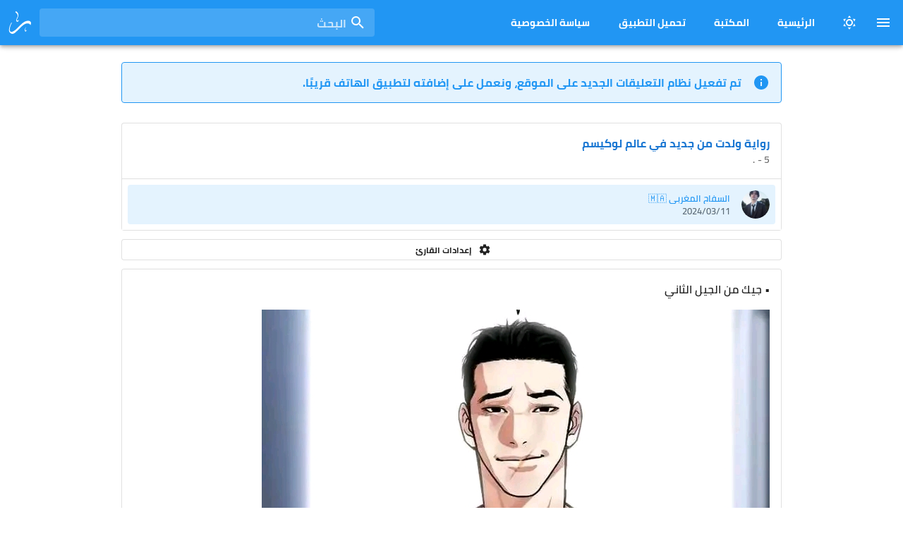

--- FILE ---
content_type: text/html; charset=utf-8
request_url: https://rewayat.club/novel/reborn-in-the-world-of-lookism/5?username=BW%20DIAF
body_size: 12997
content:
<!doctype html>
<html data-n-head-ssr lang="ar" data-n-head="%7B%22lang%22:%7B%22ssr%22:%22ar%22%7D%7D">
  <head >
    <title>5 - رواية ولدت من جديد في عالم لوكيسم - نادي الروايات</title><meta data-n-head="ssr" charset="utf-8"><meta data-n-head="ssr" name="viewport" content="width=device-width, initial-scale=1, maximum-scale=1, user-scalable=no, minimal-ui"><meta data-n-head="ssr" data-hid="description" name="description" content="نادي الروايات هو المنصة العربية الأولى للروايات المؤلفة والمترجمة من مختلف اللغات والتصنيفات."><meta data-n-head="ssr" data-hid="keywords" name="keywords" content="wuxia, wuxia world, webnovel, light novel, روايات, روايات رومانسية, روايات pdf, نادي الروايات, manga novel, anime novel,روايات انمي, روايات مانجا, روايات انيمي"><meta data-n-head="ssr" name="msapplication-TileColor" content="#ffffff"><meta data-n-head="ssr" name="msapplication-TileImage" content="/icons/mstile-144x144.png"><meta data-n-head="ssr" name="msapplication-config" content="/icons/browserconfig.xml"><meta data-n-head="ssr" name="theme-color" content="#ffffff"><link data-n-head="ssr" rel="icon" type="image/x-icon" href="/favicon.ico"><link data-n-head="ssr" rel="preconnect" href="https://api.rewayat.club" crossorigin="true"><link data-n-head="ssr" rel="apple-touch-icon" sizes="180x180" href="/icons/apple-touch-icon.png"><link data-n-head="ssr" rel="icon" type="image/png" sizes="32x32" href="/icons/favicon-32x32.png"><link data-n-head="ssr" rel="icon" type="image/png" sizes="16x16" href="/icons/favicon-16x16.png"><link data-n-head="ssr" href="/icons/safari-pinned-tab.svg" color="#5bbad5"><link data-n-head="ssr" rel="shortcut icon" href="/icons/favicon.ico"><style data-n-head="vuetify" type="text/css" id="vuetify-theme-stylesheet" nonce="undefined">.v-application a { color: #1976d2; }
.v-application .primary {
  background-color: #1976d2 !important;
  border-color: #1976d2 !important;
}
.v-application .primary--text {
  color: #1976d2 !important;
  caret-color: #1976d2 !important;
}
.v-application .primary.lighten-5 {
  background-color: #c7fdff !important;
  border-color: #c7fdff !important;
}
.v-application .primary--text.text--lighten-5 {
  color: #c7fdff !important;
  caret-color: #c7fdff !important;
}
.v-application .primary.lighten-4 {
  background-color: #a8e0ff !important;
  border-color: #a8e0ff !important;
}
.v-application .primary--text.text--lighten-4 {
  color: #a8e0ff !important;
  caret-color: #a8e0ff !important;
}
.v-application .primary.lighten-3 {
  background-color: #8ac5ff !important;
  border-color: #8ac5ff !important;
}
.v-application .primary--text.text--lighten-3 {
  color: #8ac5ff !important;
  caret-color: #8ac5ff !important;
}
.v-application .primary.lighten-2 {
  background-color: #6aaaff !important;
  border-color: #6aaaff !important;
}
.v-application .primary--text.text--lighten-2 {
  color: #6aaaff !important;
  caret-color: #6aaaff !important;
}
.v-application .primary.lighten-1 {
  background-color: #488fef !important;
  border-color: #488fef !important;
}
.v-application .primary--text.text--lighten-1 {
  color: #488fef !important;
  caret-color: #488fef !important;
}
.v-application .primary.darken-1 {
  background-color: #005eb6 !important;
  border-color: #005eb6 !important;
}
.v-application .primary--text.text--darken-1 {
  color: #005eb6 !important;
  caret-color: #005eb6 !important;
}
.v-application .primary.darken-2 {
  background-color: #00479b !important;
  border-color: #00479b !important;
}
.v-application .primary--text.text--darken-2 {
  color: #00479b !important;
  caret-color: #00479b !important;
}
.v-application .primary.darken-3 {
  background-color: #003180 !important;
  border-color: #003180 !important;
}
.v-application .primary--text.text--darken-3 {
  color: #003180 !important;
  caret-color: #003180 !important;
}
.v-application .primary.darken-4 {
  background-color: #001e67 !important;
  border-color: #001e67 !important;
}
.v-application .primary--text.text--darken-4 {
  color: #001e67 !important;
  caret-color: #001e67 !important;
}
.v-application .secondary {
  background-color: #424242 !important;
  border-color: #424242 !important;
}
.v-application .secondary--text {
  color: #424242 !important;
  caret-color: #424242 !important;
}
.v-application .secondary.lighten-5 {
  background-color: #c1c1c1 !important;
  border-color: #c1c1c1 !important;
}
.v-application .secondary--text.text--lighten-5 {
  color: #c1c1c1 !important;
  caret-color: #c1c1c1 !important;
}
.v-application .secondary.lighten-4 {
  background-color: #a6a6a6 !important;
  border-color: #a6a6a6 !important;
}
.v-application .secondary--text.text--lighten-4 {
  color: #a6a6a6 !important;
  caret-color: #a6a6a6 !important;
}
.v-application .secondary.lighten-3 {
  background-color: #8b8b8b !important;
  border-color: #8b8b8b !important;
}
.v-application .secondary--text.text--lighten-3 {
  color: #8b8b8b !important;
  caret-color: #8b8b8b !important;
}
.v-application .secondary.lighten-2 {
  background-color: #727272 !important;
  border-color: #727272 !important;
}
.v-application .secondary--text.text--lighten-2 {
  color: #727272 !important;
  caret-color: #727272 !important;
}
.v-application .secondary.lighten-1 {
  background-color: #595959 !important;
  border-color: #595959 !important;
}
.v-application .secondary--text.text--lighten-1 {
  color: #595959 !important;
  caret-color: #595959 !important;
}
.v-application .secondary.darken-1 {
  background-color: #2c2c2c !important;
  border-color: #2c2c2c !important;
}
.v-application .secondary--text.text--darken-1 {
  color: #2c2c2c !important;
  caret-color: #2c2c2c !important;
}
.v-application .secondary.darken-2 {
  background-color: #171717 !important;
  border-color: #171717 !important;
}
.v-application .secondary--text.text--darken-2 {
  color: #171717 !important;
  caret-color: #171717 !important;
}
.v-application .secondary.darken-3 {
  background-color: #000000 !important;
  border-color: #000000 !important;
}
.v-application .secondary--text.text--darken-3 {
  color: #000000 !important;
  caret-color: #000000 !important;
}
.v-application .secondary.darken-4 {
  background-color: #000000 !important;
  border-color: #000000 !important;
}
.v-application .secondary--text.text--darken-4 {
  color: #000000 !important;
  caret-color: #000000 !important;
}
.v-application .accent {
  background-color: #82b1ff !important;
  border-color: #82b1ff !important;
}
.v-application .accent--text {
  color: #82b1ff !important;
  caret-color: #82b1ff !important;
}
.v-application .accent.lighten-5 {
  background-color: #ffffff !important;
  border-color: #ffffff !important;
}
.v-application .accent--text.text--lighten-5 {
  color: #ffffff !important;
  caret-color: #ffffff !important;
}
.v-application .accent.lighten-4 {
  background-color: #f8ffff !important;
  border-color: #f8ffff !important;
}
.v-application .accent--text.text--lighten-4 {
  color: #f8ffff !important;
  caret-color: #f8ffff !important;
}
.v-application .accent.lighten-3 {
  background-color: #daffff !important;
  border-color: #daffff !important;
}
.v-application .accent--text.text--lighten-3 {
  color: #daffff !important;
  caret-color: #daffff !important;
}
.v-application .accent.lighten-2 {
  background-color: #bce8ff !important;
  border-color: #bce8ff !important;
}
.v-application .accent--text.text--lighten-2 {
  color: #bce8ff !important;
  caret-color: #bce8ff !important;
}
.v-application .accent.lighten-1 {
  background-color: #9fccff !important;
  border-color: #9fccff !important;
}
.v-application .accent--text.text--lighten-1 {
  color: #9fccff !important;
  caret-color: #9fccff !important;
}
.v-application .accent.darken-1 {
  background-color: #6596e2 !important;
  border-color: #6596e2 !important;
}
.v-application .accent--text.text--darken-1 {
  color: #6596e2 !important;
  caret-color: #6596e2 !important;
}
.v-application .accent.darken-2 {
  background-color: #467dc6 !important;
  border-color: #467dc6 !important;
}
.v-application .accent--text.text--darken-2 {
  color: #467dc6 !important;
  caret-color: #467dc6 !important;
}
.v-application .accent.darken-3 {
  background-color: #2364aa !important;
  border-color: #2364aa !important;
}
.v-application .accent--text.text--darken-3 {
  color: #2364aa !important;
  caret-color: #2364aa !important;
}
.v-application .accent.darken-4 {
  background-color: #004c90 !important;
  border-color: #004c90 !important;
}
.v-application .accent--text.text--darken-4 {
  color: #004c90 !important;
  caret-color: #004c90 !important;
}
.v-application .error {
  background-color: #ff5252 !important;
  border-color: #ff5252 !important;
}
.v-application .error--text {
  color: #ff5252 !important;
  caret-color: #ff5252 !important;
}
.v-application .error.lighten-5 {
  background-color: #ffe4d5 !important;
  border-color: #ffe4d5 !important;
}
.v-application .error--text.text--lighten-5 {
  color: #ffe4d5 !important;
  caret-color: #ffe4d5 !important;
}
.v-application .error.lighten-4 {
  background-color: #ffc6b9 !important;
  border-color: #ffc6b9 !important;
}
.v-application .error--text.text--lighten-4 {
  color: #ffc6b9 !important;
  caret-color: #ffc6b9 !important;
}
.v-application .error.lighten-3 {
  background-color: #ffa99e !important;
  border-color: #ffa99e !important;
}
.v-application .error--text.text--lighten-3 {
  color: #ffa99e !important;
  caret-color: #ffa99e !important;
}
.v-application .error.lighten-2 {
  background-color: #ff8c84 !important;
  border-color: #ff8c84 !important;
}
.v-application .error--text.text--lighten-2 {
  color: #ff8c84 !important;
  caret-color: #ff8c84 !important;
}
.v-application .error.lighten-1 {
  background-color: #ff6f6a !important;
  border-color: #ff6f6a !important;
}
.v-application .error--text.text--lighten-1 {
  color: #ff6f6a !important;
  caret-color: #ff6f6a !important;
}
.v-application .error.darken-1 {
  background-color: #df323b !important;
  border-color: #df323b !important;
}
.v-application .error--text.text--darken-1 {
  color: #df323b !important;
  caret-color: #df323b !important;
}
.v-application .error.darken-2 {
  background-color: #bf0025 !important;
  border-color: #bf0025 !important;
}
.v-application .error--text.text--darken-2 {
  color: #bf0025 !important;
  caret-color: #bf0025 !important;
}
.v-application .error.darken-3 {
  background-color: #9f0010 !important;
  border-color: #9f0010 !important;
}
.v-application .error--text.text--darken-3 {
  color: #9f0010 !important;
  caret-color: #9f0010 !important;
}
.v-application .error.darken-4 {
  background-color: #800000 !important;
  border-color: #800000 !important;
}
.v-application .error--text.text--darken-4 {
  color: #800000 !important;
  caret-color: #800000 !important;
}
.v-application .info {
  background-color: #2196f3 !important;
  border-color: #2196f3 !important;
}
.v-application .info--text {
  color: #2196f3 !important;
  caret-color: #2196f3 !important;
}
.v-application .info.lighten-5 {
  background-color: #d4ffff !important;
  border-color: #d4ffff !important;
}
.v-application .info--text.text--lighten-5 {
  color: #d4ffff !important;
  caret-color: #d4ffff !important;
}
.v-application .info.lighten-4 {
  background-color: #b5ffff !important;
  border-color: #b5ffff !important;
}
.v-application .info--text.text--lighten-4 {
  color: #b5ffff !important;
  caret-color: #b5ffff !important;
}
.v-application .info.lighten-3 {
  background-color: #95e8ff !important;
  border-color: #95e8ff !important;
}
.v-application .info--text.text--lighten-3 {
  color: #95e8ff !important;
  caret-color: #95e8ff !important;
}
.v-application .info.lighten-2 {
  background-color: #75ccff !important;
  border-color: #75ccff !important;
}
.v-application .info--text.text--lighten-2 {
  color: #75ccff !important;
  caret-color: #75ccff !important;
}
.v-application .info.lighten-1 {
  background-color: #51b0ff !important;
  border-color: #51b0ff !important;
}
.v-application .info--text.text--lighten-1 {
  color: #51b0ff !important;
  caret-color: #51b0ff !important;
}
.v-application .info.darken-1 {
  background-color: #007cd6 !important;
  border-color: #007cd6 !important;
}
.v-application .info--text.text--darken-1 {
  color: #007cd6 !important;
  caret-color: #007cd6 !important;
}
.v-application .info.darken-2 {
  background-color: #0064ba !important;
  border-color: #0064ba !important;
}
.v-application .info--text.text--darken-2 {
  color: #0064ba !important;
  caret-color: #0064ba !important;
}
.v-application .info.darken-3 {
  background-color: #004d9f !important;
  border-color: #004d9f !important;
}
.v-application .info--text.text--darken-3 {
  color: #004d9f !important;
  caret-color: #004d9f !important;
}
.v-application .info.darken-4 {
  background-color: #003784 !important;
  border-color: #003784 !important;
}
.v-application .info--text.text--darken-4 {
  color: #003784 !important;
  caret-color: #003784 !important;
}
.v-application .success {
  background-color: #4caf50 !important;
  border-color: #4caf50 !important;
}
.v-application .success--text {
  color: #4caf50 !important;
  caret-color: #4caf50 !important;
}
.v-application .success.lighten-5 {
  background-color: #dcffd6 !important;
  border-color: #dcffd6 !important;
}
.v-application .success--text.text--lighten-5 {
  color: #dcffd6 !important;
  caret-color: #dcffd6 !important;
}
.v-application .success.lighten-4 {
  background-color: #beffba !important;
  border-color: #beffba !important;
}
.v-application .success--text.text--lighten-4 {
  color: #beffba !important;
  caret-color: #beffba !important;
}
.v-application .success.lighten-3 {
  background-color: #a2ff9e !important;
  border-color: #a2ff9e !important;
}
.v-application .success--text.text--lighten-3 {
  color: #a2ff9e !important;
  caret-color: #a2ff9e !important;
}
.v-application .success.lighten-2 {
  background-color: #85e783 !important;
  border-color: #85e783 !important;
}
.v-application .success--text.text--lighten-2 {
  color: #85e783 !important;
  caret-color: #85e783 !important;
}
.v-application .success.lighten-1 {
  background-color: #69cb69 !important;
  border-color: #69cb69 !important;
}
.v-application .success--text.text--lighten-1 {
  color: #69cb69 !important;
  caret-color: #69cb69 !important;
}
.v-application .success.darken-1 {
  background-color: #2d9437 !important;
  border-color: #2d9437 !important;
}
.v-application .success--text.text--darken-1 {
  color: #2d9437 !important;
  caret-color: #2d9437 !important;
}
.v-application .success.darken-2 {
  background-color: #00791e !important;
  border-color: #00791e !important;
}
.v-application .success--text.text--darken-2 {
  color: #00791e !important;
  caret-color: #00791e !important;
}
.v-application .success.darken-3 {
  background-color: #006000 !important;
  border-color: #006000 !important;
}
.v-application .success--text.text--darken-3 {
  color: #006000 !important;
  caret-color: #006000 !important;
}
.v-application .success.darken-4 {
  background-color: #004700 !important;
  border-color: #004700 !important;
}
.v-application .success--text.text--darken-4 {
  color: #004700 !important;
  caret-color: #004700 !important;
}
.v-application .warning {
  background-color: #fb8c00 !important;
  border-color: #fb8c00 !important;
}
.v-application .warning--text {
  color: #fb8c00 !important;
  caret-color: #fb8c00 !important;
}
.v-application .warning.lighten-5 {
  background-color: #ffff9e !important;
  border-color: #ffff9e !important;
}
.v-application .warning--text.text--lighten-5 {
  color: #ffff9e !important;
  caret-color: #ffff9e !important;
}
.v-application .warning.lighten-4 {
  background-color: #fffb82 !important;
  border-color: #fffb82 !important;
}
.v-application .warning--text.text--lighten-4 {
  color: #fffb82 !important;
  caret-color: #fffb82 !important;
}
.v-application .warning.lighten-3 {
  background-color: #ffdf67 !important;
  border-color: #ffdf67 !important;
}
.v-application .warning--text.text--lighten-3 {
  color: #ffdf67 !important;
  caret-color: #ffdf67 !important;
}
.v-application .warning.lighten-2 {
  background-color: #ffc24b !important;
  border-color: #ffc24b !important;
}
.v-application .warning--text.text--lighten-2 {
  color: #ffc24b !important;
  caret-color: #ffc24b !important;
}
.v-application .warning.lighten-1 {
  background-color: #ffa72d !important;
  border-color: #ffa72d !important;
}
.v-application .warning--text.text--lighten-1 {
  color: #ffa72d !important;
  caret-color: #ffa72d !important;
}
.v-application .warning.darken-1 {
  background-color: #db7200 !important;
  border-color: #db7200 !important;
}
.v-application .warning--text.text--darken-1 {
  color: #db7200 !important;
  caret-color: #db7200 !important;
}
.v-application .warning.darken-2 {
  background-color: #bb5900 !important;
  border-color: #bb5900 !important;
}
.v-application .warning--text.text--darken-2 {
  color: #bb5900 !important;
  caret-color: #bb5900 !important;
}
.v-application .warning.darken-3 {
  background-color: #9d4000 !important;
  border-color: #9d4000 !important;
}
.v-application .warning--text.text--darken-3 {
  color: #9d4000 !important;
  caret-color: #9d4000 !important;
}
.v-application .warning.darken-4 {
  background-color: #802700 !important;
  border-color: #802700 !important;
}
.v-application .warning--text.text--darken-4 {
  color: #802700 !important;
  caret-color: #802700 !important;
}</style><script data-n-head="ssr" class="coral-script" src="https://talk.rewayat.club/assets/js/count.js" defer></script><link rel="stylesheet" href="/_nuxt/app.092eaee.css"><link rel="stylesheet" href="/_nuxt/pages/novel/_slug/_chapter/index.a4a8077.css">
  </head>
  <body >
    <div data-server-rendered="true" id="__nuxt"><div id="__layout"><div><div data-app="true" id="app" class="v-application v-application--is-rtl theme--light"><div class="v-application--wrap"><header class="v-sheet theme--dark v-toolbar v-toolbar--absolute v-app-bar blue" style="height:56px;margin-top:0px;transform:translateY(0px);left:0px;right:0px;"><div class="v-toolbar__content" style="height:56px;"><button type="button" class="v-app-bar__nav-icon v-btn v-btn--icon v-btn--round theme--dark v-size--default"><span class="v-btn__content"><span aria-hidden="true" class="v-icon notranslate theme--dark"><svg xmlns="http://www.w3.org/2000/svg" viewBox="0 0 24 24" role="img" aria-hidden="true" class="v-icon__svg"><path d="M3,6H21V8H3V6M3,11H21V13H3V11M3,16H21V18H3V16Z"></path></svg></span></span></button> <button type="button" class="ml-1 v-btn v-btn--icon v-btn--round theme--dark v-size--default"><span class="v-btn__content"><span aria-hidden="true" class="v-icon notranslate theme--dark"><svg xmlns="http://www.w3.org/2000/svg" viewBox="0 0 24 24" role="img" aria-hidden="true" class="v-icon__svg"><path d="M12,7A5,5 0 0,1 17,12A5,5 0 0,1 12,17A5,5 0 0,1 7,12A5,5 0 0,1 12,7M12,9A3,3 0 0,0 9,12A3,3 0 0,0 12,15A3,3 0 0,0 15,12A3,3 0 0,0 12,9M12,2L14.39,5.42C13.65,5.15 12.84,5 12,5C11.16,5 10.35,5.15 9.61,5.42L12,2M3.34,7L7.5,6.65C6.9,7.16 6.36,7.78 5.94,8.5C5.5,9.24 5.25,10 5.11,10.79L3.34,7M3.36,17L5.12,13.23C5.26,14 5.53,14.78 5.95,15.5C6.37,16.24 6.91,16.86 7.5,17.37L3.36,17M20.65,7L18.88,10.79C18.74,10 18.47,9.23 18.05,8.5C17.63,7.78 17.1,7.15 16.5,6.64L20.65,7M20.64,17L16.5,17.36C17.09,16.85 17.62,16.22 18.04,15.5C18.46,14.77 18.73,14 18.87,13.21L20.64,17M12,22L9.59,18.56C10.33,18.83 11.14,19 12,19C12.82,19 13.63,18.83 14.37,18.56L12,22Z"></path></svg></span></span></button> <div class="d-none d-lg-flex"><a href="/" class="font-weight-bold font-dense v-btn v-btn--text theme--dark v-size--large"><span class="v-btn__content">
          الرئيسية
        </span></a> <a href="/library" class="font-weight-bold font-dense v-btn v-btn--text theme--dark v-size--large"><span class="v-btn__content">
          المكتبة
        </span></a> <a href="https://play.google.com/store/apps/details?id=club.rewayat.app" target="_blank" class="font-weight-bold font-dense v-btn v-btn--text theme--dark v-size--large"><span class="v-btn__content">
          تحميل التطبيق
        </span></a> <a href="/privacy" class="font-weight-bold font-dense v-btn v-btn--text theme--dark v-size--large"><span class="v-btn__content">
          سياسة الخصوصية
        </span></a></div> <div class="spacer"></div> <div class="v-input font-weight-bold pl-1 v-input--hide-details v-input--dense theme--dark v-text-field v-text-field--full-width v-text-field--single-line v-text-field--solo v-text-field--solo-inverted v-text-field--solo-flat v-text-field--enclosed v-text-field--placeholder v-select v-autocomplete"><div class="v-input__control"><div role="combobox" aria-haspopup="listbox" aria-expanded="false" aria-owns="list-804822440" class="v-input__slot"><div class="v-input__prepend-inner"><div class="v-input__icon v-input__icon--prepend-inner"><span aria-hidden="true" class="v-icon notranslate theme--dark"><svg xmlns="http://www.w3.org/2000/svg" viewBox="0 0 24 24" role="img" aria-hidden="true" class="v-icon__svg"><path d="M9.5,3A6.5,6.5 0 0,1 16,9.5C16,11.11 15.41,12.59 14.44,13.73L14.71,14H15.5L20.5,19L19,20.5L14,15.5V14.71L13.73,14.44C12.59,15.41 11.11,16 9.5,16A6.5,6.5 0 0,1 3,9.5A6.5,6.5 0 0,1 9.5,3M9.5,5C7,5 5,7 5,9.5C5,12 7,14 9.5,14C12,14 14,12 14,9.5C14,7 12,5 9.5,5Z"></path></svg></span></div></div><div class="v-select__slot"><label for="input-804822440" class="v-label theme--dark" style="left:auto;right:0px;position:absolute;">البحث</label><input id="input-804822440" type="text" autocomplete="off"><div class="v-input__append-inner"><div class="v-input__icon v-input__icon--clear"><button disabled="disabled" type="button" aria-label="clear icon" class="v-icon notranslate v-icon--disabled v-icon--link theme--dark"><svg xmlns="http://www.w3.org/2000/svg" viewBox="0 0 24 24" role="img" aria-hidden="true" class="v-icon__svg"><path d="M19,6.41L17.59,5L12,10.59L6.41,5L5,6.41L10.59,12L5,17.59L6.41,19L12,13.41L17.59,19L19,17.59L13.41,12L19,6.41Z"></path></svg></button></div></div><input type="hidden"></div><div class="v-menu"><!----></div></div></div></div> <button type="button" class="v-app-bar__nav-icon rounded v-btn v-btn--icon v-btn--round theme--dark v-size--default"><span class="v-btn__content"><span aria-hidden="true" class="v-icon notranslate theme--dark" style="font-size:32px;height:32px;width:32px;"><svg xmlns="http://www.w3.org/2000/svg" viewBox="0 0 32 32" fill="currentColor" class="v-icon__component theme--dark" style="font-size:32px;height:32px;width:32px;"><path d="M30.816 14.323C30.0648 13.7342 29.092 13.4398 27.8976 13.4398C25.1496 13.4398 22.1889 14.7966 19.0145 17.5102C16.4546 20.0362 13.8858 22.5621 11.309 25.0877C8.44187 27.8013 6.01829 29.1664 4.03872 29.1836C2.67313 29.1836 1.93955 28.2532 1.83715 26.3933C1.70034 23.8845 2.57073 20.7701 4.44832 17.0494C4.68711 16.5886 4.80671 16.2646 4.80671 16.0766C4.80671 15.9574 4.76391 15.8974 4.67871 15.8974C4.38831 15.8974 4.11552 16.1278 3.85952 16.5886C1.79435 20.2922 0.761963 23.6709 0.761963 26.7261C0.761963 28.1764 1.25675 29.4224 2.24674 30.4636C3.23633 31.5044 4.43111 32.0164 5.8307 31.9996C7.28107 31.9824 9.20986 30.7792 11.6162 28.39C16.0534 23.9525 18.8949 21.2309 20.1409 20.2237C22.6837 18.159 24.9281 17.1262 26.8736 17.1262C28.768 17.1262 30.0564 17.7406 30.7392 18.9694C30.8584 19.2598 30.9864 19.4046 31.1232 19.4046C31.328 19.4046 31.524 19.0038 31.712 18.2014C31.8656 17.519 31.9424 16.9642 31.9424 16.5374C31.9424 15.6502 31.5668 14.9118 30.816 14.323ZM9.72185 1.20318V1.27998C11.9402 2.88437 13.0498 4.47994 13.0498 6.06712V6.47672C13.0498 6.74992 12.9898 7.17672 12.8706 7.7567C11.6758 10.0439 11.0786 11.6991 11.0786 12.723V12.9022C11.0786 14.063 11.5306 14.703 12.4354 14.8222H12.8194C13.6898 14.8222 14.3466 13.8838 14.7906 12.0063H14.5602C14.0138 12.8766 13.5106 13.3118 13.0498 13.3118C12.367 13.3118 12.0258 12.8254 12.0258 11.8527L12.1794 11.0847C13.4422 8.62709 14.0738 6.81832 14.0738 5.65753V5.29913C14.0738 3.04636 12.973 1.27998 10.7714 0H10.669C10.3618 0.2732 10.0458 0.674398 9.72185 1.20318ZM24.7745 21.9133C23.7505 23.6709 23.2385 25.2325 23.2385 26.5981V27.2893C23.2385 27.4257 23.2553 27.6132 23.2897 27.8525C23.4601 28.4156 23.7589 28.6972 24.1857 28.6972H24.3905C24.9705 28.6972 25.4145 27.8692 25.7216 26.2141L25.6448 26.1117H25.5936C25.2181 26.8965 24.8681 27.2893 24.5441 27.2893C24.1001 27.2893 23.8785 26.8453 23.8785 25.9581C23.8785 25.3777 24.2113 24.0293 24.8769 21.9133H24.7745Z"></path></svg></span></span></button></div></header> <nav class="v-navigation-drawer v-navigation-drawer--close v-navigation-drawer--fixed v-navigation-drawer--is-mobile v-navigation-drawer--right v-navigation-drawer--temporary theme--light" style="height:100vh;top:0px;transform:translateX(100%);width:256px;"><div class="v-navigation-drawer__content"><div class="v-list v-sheet theme--light v-list--nav"><div class="client-only-placeholder">جاري التحميل...</div></div> <hr role="separator" aria-orientation="horizontal" class="v-divider theme--light"> <div class="v-list v-sheet theme--light v-list--nav"><a tabindex="0" href="/" class="v-list-item v-list-item--link theme--light blue--text"><div class="v-list-item__icon"><span aria-hidden="true" class="v-icon notranslate theme--light"><svg xmlns="http://www.w3.org/2000/svg" viewBox="0 0 24 24" role="img" aria-hidden="true" class="v-icon__svg"><path d="M9,13H15V19H18V10L12,5.5L6,10V19H9V13M4,21V9L12,3L20,9V21H4Z"></path></svg></span></div> <div class="v-list-item__content"><div class="v-list-item__title font-weight-bold py-1">الرئيسية
            </div></div></a> <a tabindex="0" href="/library" class="v-list-item v-list-item--link theme--light blue--text"><div class="v-list-item__icon"><span aria-hidden="true" class="v-icon notranslate theme--light"><svg xmlns="http://www.w3.org/2000/svg" viewBox="0 0 24 24" role="img" aria-hidden="true" class="v-icon__svg"><path d="M18,2A2,2 0 0,1 20,4V20A2,2 0 0,1 18,22H6A2,2 0 0,1 4,20V4A2,2 0 0,1 6,2H18M18,4H13V12L10.5,9.75L8,12V4H6V20H18V4Z"></path></svg></span></div> <div class="v-list-item__content"><div class="v-list-item__title font-weight-bold py-1">المكتبة
            </div></div></a> <a tabindex="0" href="https://play.google.com/store/apps/details?id=club.rewayat.app" target="_blank" class="v-list-item v-list-item--link theme--light blue--text"><div class="v-list-item__icon"><span aria-hidden="true" class="v-icon notranslate theme--light"><svg xmlns="http://www.w3.org/2000/svg" viewBox="0 0 24 24" role="img" aria-hidden="true" class="v-icon__svg"><path d="M3,20.5V3.5C3,2.91 3.34,2.39 3.84,2.15L13.69,12L3.84,21.85C3.34,21.6 3,21.09 3,20.5M16.81,15.12L6.05,21.34L14.54,12.85L16.81,15.12M20.16,10.81C20.5,11.08 20.75,11.5 20.75,12C20.75,12.5 20.53,12.9 20.18,13.18L17.89,14.5L15.39,12L17.89,9.5L20.16,10.81M6.05,2.66L16.81,8.88L14.54,11.15L6.05,2.66Z"></path></svg></span></div> <div class="v-list-item__content"><div class="v-list-item__title font-weight-bold py-1">تحميل التطبيق
            </div></div></a> <a tabindex="0" href="/privacy" class="v-list-item v-list-item--link theme--light blue--text"><div class="v-list-item__icon"><span aria-hidden="true" class="v-icon notranslate theme--light"><svg xmlns="http://www.w3.org/2000/svg" viewBox="0 0 24 24" role="img" aria-hidden="true" class="v-icon__svg"><path d="M12,1L3,5V11C3,16.55 6.84,21.74 12,23C17.16,21.74 21,16.55 21,11V5L12,1M12,3.18L19,6.3V11.22C19,12.92 18.5,14.65 17.65,16.17C16,14.94 13.26,14.5 12,14.5C10.74,14.5 8,14.94 6.35,16.17C5.5,14.65 5,12.92 5,11.22V6.3L12,3.18M12,6A3.5,3.5 0 0,0 8.5,9.5A3.5,3.5 0 0,0 12,13A3.5,3.5 0 0,0 15.5,9.5A3.5,3.5 0 0,0 12,6M12,8A1.5,1.5 0 0,1 13.5,9.5A1.5,1.5 0 0,1 12,11A1.5,1.5 0 0,1 10.5,9.5A1.5,1.5 0 0,1 12,8M12,16.5C13.57,16.5 15.64,17.11 16.53,17.84C15.29,19.38 13.7,20.55 12,21C10.3,20.55 8.71,19.38 7.47,17.84C8.37,17.11 10.43,16.5 12,16.5Z"></path></svg></span></div> <div class="v-list-item__content"><div class="v-list-item__title font-weight-bold py-1">سياسة الخصوصية
            </div></div></a> <!----> <!----></div></div><div class="v-navigation-drawer__border"></div></nav> <main class="v-main" style="padding-top:56px;padding-right:0px;padding-bottom:0px;padding-left:0px;"><div class="v-main__wrap"><div class="container pb-0 mt-3"><div role="alert" class="v-alert font-weight-bold v-sheet v-sheet--outlined theme--light v-alert--outlined v-alert--text info--text"><div class="v-alert__wrapper"><span aria-hidden="true" class="v-icon notranslate v-alert__icon theme--light info--text"><svg xmlns="http://www.w3.org/2000/svg" viewBox="0 0 24 24" role="img" aria-hidden="true" class="v-icon__svg"><path d="M13,9H11V7H13M13,17H11V11H13M12,2C6.48,2 2,6.48 2,12C2,17.52 6.48,22 12,22C17.52,22 22,17.52 22,12C22,6.48 17.52,2 12,2Z"></path></svg></span><div class="v-alert__content">
          تم تفعيل نظام التعليقات الجديد على الموقع، ونعمل على إضافته لتطبيق
          الهاتف قريبًا.
        </div></div></div></div> <div data-fetch-key="0" class="container px-0 px-md-3" data-v-53cd2902 data-v-53cd2902><div class="mb-3 mt-n3 mt-md-0 v-card v-sheet v-sheet--outlined theme--light" data-v-53cd2902><div class="v-card__title" data-v-53cd2902><h1 class="font-cairo font-weight-bold text-body-1 primary--text headerClassRTL" data-v-53cd2902><a href="/novel/reborn-in-the-world-of-lookism" class="text-decoration-none font-dense" data-v-53cd2902>
          رواية ولدت من جديد في عالم لوكيسم
        </a></h1></div> <div class="v-card__subtitle headerClassRTL font-weight-medium font-cairo" data-v-53cd2902>
      5 - .
    </div> <div data-v-53cd2902><hr role="separator" aria-orientation="horizontal" class="v-divider theme--light" data-v-53cd2902> <div role="list" class="v-list v-sheet theme--light v-list--dense v-list--nav" data-v-53cd2902><a tabindex="0" href="/novel/reborn-in-the-world-of-lookism/5?username=السفاح المغربي 🇲🇦" role="listitem" class="v-list-item v-list-item--link theme--light blue--text v-list-item--active" data-v-53cd2902><div class="v-avatar v-list-item__avatar" style="height:40px;min-width:40px;width:40px;" data-v-53cd2902><div class="v-image v-responsive theme--light" data-v-53cd2902><div class="v-image__image v-image__image--preload v-image__image--cover" style="background-image:;background-position:center center;"></div><div class="v-responsive__content"></div></div></div> <div class="v-list-item__content" data-v-53cd2902><div class="v-list-item__title" data-v-53cd2902>
              السفاح المغربي 🇲🇦
            </div> <div class="v-list-item__subtitle" data-v-53cd2902>
              2024/03/11
            </div></div></a></div></div></div> <div class="mb-3 px-1 v-card v-sheet v-sheet--outlined theme--light" data-v-53cd2902><div class="row row--dense" data-v-53cd2902><div class="col" data-v-53cd2902><div data-v-10bbee46 data-v-53cd2902><button type="button" class="font-weight-bold font-cairo font-dense v-btn v-btn--block v-btn--has-bg theme--light v-size--small transparent" data-v-10bbee46><span class="v-btn__content"><span aria-hidden="true" class="v-icon notranslate v-icon--left theme--light" data-v-10bbee46><svg xmlns="http://www.w3.org/2000/svg" viewBox="0 0 24 24" role="img" aria-hidden="true" class="v-icon__svg"><path d="M12,15.5A3.5,3.5 0 0,1 8.5,12A3.5,3.5 0 0,1 12,8.5A3.5,3.5 0 0,1 15.5,12A3.5,3.5 0 0,1 12,15.5M19.43,12.97C19.47,12.65 19.5,12.33 19.5,12C19.5,11.67 19.47,11.34 19.43,11L21.54,9.37C21.73,9.22 21.78,8.95 21.66,8.73L19.66,5.27C19.54,5.05 19.27,4.96 19.05,5.05L16.56,6.05C16.04,5.66 15.5,5.32 14.87,5.07L14.5,2.42C14.46,2.18 14.25,2 14,2H10C9.75,2 9.54,2.18 9.5,2.42L9.13,5.07C8.5,5.32 7.96,5.66 7.44,6.05L4.95,5.05C4.73,4.96 4.46,5.05 4.34,5.27L2.34,8.73C2.21,8.95 2.27,9.22 2.46,9.37L4.57,11C4.53,11.34 4.5,11.67 4.5,12C4.5,12.33 4.53,12.65 4.57,12.97L2.46,14.63C2.27,14.78 2.21,15.05 2.34,15.27L4.34,18.73C4.46,18.95 4.73,19.03 4.95,18.95L7.44,17.94C7.96,18.34 8.5,18.68 9.13,18.93L9.5,21.58C9.54,21.82 9.75,22 10,22H14C14.25,22 14.46,21.82 14.5,21.58L14.87,18.93C15.5,18.67 16.04,18.34 16.56,17.94L19.05,18.95C19.27,19.03 19.54,18.95 19.66,18.73L21.66,15.27C21.78,15.05 21.73,14.78 21.54,14.63L19.43,12.97Z"></path></svg></span>
    إعدادات القارئ
  </span></button> <div role="dialog" class="v-dialog__container" data-v-10bbee46><!----></div></div></div> <!----> <!----></div></div> <div class="mb-3 rounded v-sheet v-sheet--outlined theme--light" data-v-53cd2902><div class="v-card v-card--flat v-sheet theme--light" data-v-53cd2902><div data-v-53cd2902><div unselectable="on" onmousedown="return false;" onselectstart="return false;" class="v-card__text unselectable pre-formatted font-cairo text-right font-weight-bold opacity-high" style="font-size:1rem;line-height:160%;" data-v-53cd2902><div data-v-53cd2902><p>  • جيك من الجيل الثاني </p></div><div data-v-53cd2902> <p>  <img src="https://api.rewayat.club/media/ch_img/chapterImage_yjnIqTa.jpg" alt style="max-width:100%;max-height:100%;object-fit:contain;overflow:hidden" /> </p></div><div data-v-53cd2902> <p>  • جيري من الجيل الثاني </p></div><div data-v-53cd2902> <p>  <img src="https://api.rewayat.club/media/ch_img/chapterImage_N5L9GD8.jpg" alt style="max-width:100%;max-height:100%;object-fit:contain;overflow:hidden" /> </p></div><div data-v-53cd2902> <p> </p></div><div data-v-53cd2902> <p> </p></div><div data-v-53cd2902> <p> </p></div><div data-v-53cd2902> <p>  الفصل 5 </p></div><div data-v-53cd2902> <p> </p></div><div data-v-53cd2902> <p> </p></div><div data-v-53cd2902> <p>  بكت الأم بعد أن روت الحادثة و بعدها قالت:" لما كان عمرك اربع سنوات كنت مضطر أن أعطيك لتلك المرآة الحقيرة زوجة غابريونغ تانية كي تقوم بتبنيك على أمل أن لا تكون مهدد من أعداء أبيك حيث أعداءه يعرفونني أنني زوجته و يعرفونك، خشيت انك ستموت ، لكن بعد فوات الاوان عرفت انك كنت تدهب مع أباك كي تتعلم القتال مع العصابة، لقد كنت غبية منذ اليوم التي عطيتك لتلك المرأة لم أراك، سمعت من غابريونغ أن زوجته التانية ستعيش في امريكا، بعدها أحسست أنه ستعيش في حياة جيدة احسن من هذه الحياة التي تتكون بالتهديد بالقتل، لكن خاب ظني ، بعد سنوات عرفت انك كنت في هذه الدولة في مدينة بوسان ، كنت اريدك ان اراك من شوقي لك دهبت إلى منزل تلك المرآة ، حتى صدمت من ما رأيته، رأيتك انت و غابريونغ جثث ميتة" </p></div><div data-v-53cd2902> <p> </p></div><div data-v-53cd2902> <p> </p></div><div data-v-53cd2902> <p> </p></div><div data-v-53cd2902> <p>  جيك:" امي، كل هدا حدث، لماذا لم تخبرينني؟ انا إبنك لما لم تخبرينني عن كيف مات ابي و أنه مات عن قتل ليس موت عادية ؟ يعني الان ابي مات بسبب أن شخص ما قتله حقا ؟" </p></div><div data-v-53cd2902> <p> </p></div><div data-v-53cd2902> <p> </p></div><div data-v-53cd2902> <p> </p></div><div data-v-53cd2902> <p>  الام :" نعم ، لم أكن أريد أن اخبرك عن الأمر، حيث لو أخبرتك ستكون متل أباك و ستكون أيضا مهدد بالقتل من أولائك الاشرار" مسحت الام دموعه بمنديل و وجهت نظرها إلى جين و قالت :" احمد الله انك لم تمت ، انا أسف يا بني على تخلي عنك " بكت الام مرة أخرى بعد أن أنهت كلامها </p></div><div data-v-53cd2902> <p> </p></div><div data-v-53cd2902> <p> </p></div><div data-v-53cd2902> <p>  بعد دالك أسرع جين في نهوض و عنّق الام بقوة </p></div><div data-v-53cd2902> <p> </p></div><div data-v-53cd2902> <p> </p></div><div data-v-53cd2902> <p>  جين:" لا عليك يا أمي ، شكرا لك على تفكيرك بي و اهتمامك بي " </p></div><div data-v-53cd2902> <p> </p></div><div data-v-53cd2902> <p> </p></div><div data-v-53cd2902> <p>  جيك و جيري بعد أن شهدو الأمر تأثرو بدورهم </p></div><div data-v-53cd2902> <p> </p></div><div data-v-53cd2902> <p> </p></div><div data-v-53cd2902> <p> </p></div><div data-v-53cd2902> <p>  جين:" مارية عفوا، أمي هل تعرفين من قتل أبي ؟" </p></div><div data-v-53cd2902> <p> </p></div><div data-v-53cd2902> <p> </p></div><div data-v-53cd2902> <p> </p></div><div data-v-53cd2902> <p>  ماريا:" لا لا أعرف، فقط كان جينيونغ دائما يأتي إلي قبل أن يموت أباك بأيام يتحدث معي أن غابريونغ في مشاكل كبيرة جدا ، لكن لم أخد كلامه بمحمل جد ظننت أنه هو أيضا يريد أن يكون قائد تلك العصابة " </p></div><div data-v-53cd2902> <p> </p></div><div data-v-53cd2902> <p> </p></div><div data-v-53cd2902> <p> </p></div><div data-v-53cd2902> <p>  جين:" حسنا ، سأجد طريقة ما كي أنتقم لأبي لن أترك هؤلاء الاوغاد بدون إنتقام" </p></div></div></div><div data-v-53cd2902><div unselectable="on" onmousedown="return false;" onselectstart="return false;" class="v-card__text unselectable pre-formatted font-cairo text-right font-weight-bold opacity-high" style="font-size:1rem;line-height:160%;" data-v-53cd2902><div data-v-53cd2902> <p> </p></div><div data-v-53cd2902> <p> </p></div><div data-v-53cd2902> <p> </p></div><div data-v-53cd2902> <p>  مارية:" لا يا بني!! ارجوك لا تفعلها، انا الآن لقد شعرت بسعادة عندما علمت أنك حي ، لا اريد ان أخسرك مرة أخرى " </p></div><div data-v-53cd2902> <p> </p></div><div data-v-53cd2902> <p> </p></div><div data-v-53cd2902> <p> </p></div><div data-v-53cd2902> <p>  يا الهي أشعر كما أنني سأبكي لماذا جائني هدا الشعور؟ </p></div><div data-v-53cd2902> <p> </p></div><div data-v-53cd2902> <p> </p></div><div data-v-53cd2902> <p>  جين:" حسنا يا أمي سأفعل بكلامك " </p></div><div data-v-53cd2902> <p> </p></div><div data-v-53cd2902> <p> </p></div><div data-v-53cd2902> <p>  بعد أن سمعت مارية لكلام جين ابتسمت و قالت :" حسنا يا بني بمناسبة عودتك سأدهب كي أعد لك أكلة رائعة جدا " </p></div><div data-v-53cd2902> <p> </p></div><div data-v-53cd2902> <p> </p></div><div data-v-53cd2902> <p>  وقفت مارية من مكانها أسرعت للمطبخ </p></div><div data-v-53cd2902> <p> </p></div><div data-v-53cd2902> <p> </p></div><div data-v-53cd2902> <p> </p></div><div data-v-53cd2902> <p>  بعد مغادرة مارية، شعر الثلاثة الباقي بحرج </p></div><div data-v-53cd2902> <p> </p></div><div data-v-53cd2902> <p> </p></div><div data-v-53cd2902> <p>  جين:" احم احم ، جيك في أي سنة تدرس هل تدرس جيدا؟" </p></div><div data-v-53cd2902> <p> </p></div><div data-v-53cd2902> <p> </p></div><div data-v-53cd2902> <p> </p></div><div data-v-53cd2902> <p> </p></div><div data-v-53cd2902> <p>  جيك:" حسنا، هذه السنة أدرس في سنة الاولى إعدادية، و الامتحانات اليوم حصلت نتيجة الامتحان الاول و نجحت فيه" </p></div><div data-v-53cd2902> <p> </p></div><div data-v-53cd2902> <p> </p></div><div data-v-53cd2902> <p> </p></div><div data-v-53cd2902> <p>  جين:" احسنت ، المهم لو تنمر عليك شخص ما ، فل تتصل بي فورا سأحميك ، خد رقم هاتفي" </p></div><div data-v-53cd2902> <p> </p></div><div data-v-53cd2902> <p> </p></div><div data-v-53cd2902> <p> </p></div><div data-v-53cd2902> <p>  تدكر جيك بعد أن فتح الباب و رأى جين اول مرة عرف أن هدا الشخص سيكون قوي جدا لذالك وثق فيه و اخد رقم هاتف جين </p></div><div data-v-53cd2902> <p> </p></div><div data-v-53cd2902> <p> </p></div><div data-v-53cd2902> <p> </p></div></div></div><div data-v-53cd2902><div unselectable="on" onmousedown="return false;" onselectstart="return false;" class="v-card__text unselectable pre-formatted font-cairo text-right font-weight-bold opacity-high" style="font-size:1rem;line-height:160%;" data-v-53cd2902><div data-v-53cd2902> <p>  جيك:" حسنا شكرا لك على الرغم أن جيري هو يساعدني ضد الأشخاص سيئين الذين يريدون أن يتنمرو علي" </p></div><div data-v-53cd2902> <p> </p></div><div data-v-53cd2902> <p> </p></div><div data-v-53cd2902> <p> </p></div><div data-v-53cd2902> <p> </p></div><div data-v-53cd2902> <p>  جين:" هاهاهاهاها حسنا، في المستقبل ستعرف أهمية هدا رقم الهاتف الذي أعطيتك " </p></div><div data-v-53cd2902> <p> </p></div><div data-v-53cd2902> <p> </p></div><div data-v-53cd2902> <p> </p></div><div data-v-53cd2902> <p>  كم هو جميل أن تتفاخر بقوتك لانه من خلال القصة الأصلية في حياتي السابقة كان جيك في مشكلة كبيرة جدا حيث كان تشارلز يريد أن يدمر عصابة جيك التي تسمى الصفقة الكبرى، لكن جيك لم يقدر على قيام بأي شيء حيث تشارلز ارسل غان صاحب العيون الغريزة كي يقضي على العصابة جيك </p></div><div data-v-53cd2902> <p> </p></div><div data-v-53cd2902> <p> </p></div><div data-v-53cd2902> <p> </p></div><div data-v-53cd2902> <p>  بعد لحظات خرجت ماريا من المطبخ و في يديها طبق كبير مليء بجبن و المربى و ايضا الخبز و كدالك حساء بالخضر و أخيرا السمك المشوي </p></div><div data-v-53cd2902> <p> </p></div><div data-v-53cd2902> <p> </p></div><div data-v-53cd2902> <p> </p></div><div data-v-53cd2902> <p>  جيك:" يا إلهي لم اتذوق هذه الأكلة منذ مدة شكرا لك يا جين على مجيئك لولاك لما سأكل هذا الغداء " </p></div><div data-v-53cd2902> <p> </p></div><div data-v-53cd2902> <p> </p></div><div data-v-53cd2902> <p> </p></div><div data-v-53cd2902> <p>  مارية:" هاهاها هيا فلتأكلو الغداء سيبرد" </p></div><div data-v-53cd2902> <p> </p></div><div data-v-53cd2902> <p> </p></div><div data-v-53cd2902> <p> </p></div><div data-v-53cd2902> <p>  جين :" حسنا يا أمي " </p></div><div data-v-53cd2902> <p> </p></div><div data-v-53cd2902> <p> </p></div><div data-v-53cd2902> <p>  مارية:" هيا يا جيري فل تتقدم لتأكل" </p></div><div data-v-53cd2902> <p> </p></div><div data-v-53cd2902> <p> </p></div><div data-v-53cd2902> <p> </p></div><div data-v-53cd2902> <p>  جيري:" حسنا شكرا لك يا خالتي " </p></div><div data-v-53cd2902> <p> </p></div><div data-v-53cd2902> <p> </p></div><div data-v-53cd2902> <p> </p></div><div data-v-53cd2902> <p> </p></div><div data-v-53cd2902> <p>  اعرف يا اصدقاء أن هدا الفصل قصير نوعا ما لكن اعدروني اليوم كان عندي أمور و اشياء شغلتني يوم كامل لذالك اعدروني يا إخوان 😔🥺❤️ </p></div><div data-v-53cd2902></p></div></div></div></div></div> <div class="mb-3 pb-3 pt-4 v-card v-sheet v-sheet--outlined theme--light" data-v-53cd2902><div class="row text-body-2 font-weight-bold text--secondary font-cairo align-center justify-center" data-v-53cd2902><span data-v-53cd2902>2024/03/11</span> <span class="mx-2" data-v-53cd2902>·</span> <span data-v-53cd2902>276 مشاهدة</span> <span class="mx-2" data-v-53cd2902>·</span> <span data-v-53cd2902>679 كلمة</span></div></div> <div class="mb-3 v-card v-sheet v-sheet--outlined theme--light" data-v-5be4e232 data-v-53cd2902><a tabindex="0" href="/user/34149" class="pa-0 rounded-0 rounded-t v-card v-card--flat v-card--link v-sheet theme--light" data-v-5be4e232><div class="v-image v-responsive theme--light" style="height:102px;" data-v-5be4e232><div class="v-image__image v-image__image--preload v-image__image--cover" style="background-image:;background-position:center center;"></div><div class="v-responsive__content"><div class="v-overlay v-overlay--absolute v-overlay--active theme--dark" style="z-index:5;" data-v-5be4e232><div class="v-overlay__scrim" style="opacity:0.5;background-color:#212121;border-color:#212121;"></div><div class="v-overlay__content"><div class="v-card__text white--text" data-v-5be4e232><div class="d-flex flex-column align-center text-center text-decoration-none" data-v-5be4e232><div class="rounded-circle v-sheet theme--dark white" style="padding:2px;" data-v-5be4e232><div class="v-avatar" style="height:48px;min-width:48px;width:48px;" data-v-5be4e232><div class="v-image v-responsive theme--dark" data-v-5be4e232><div class="v-image__image v-image__image--preload v-image__image--cover" style="background-image:;background-position:center center;"></div><div class="v-responsive__content"></div></div></div></div> <div class="font-weight-bold font-cairo" data-v-5be4e232>
                السفاح المغربي 🇲🇦
              </div></div></div></div></div></div></div></a> <hr role="separator" aria-orientation="horizontal" class="v-divider theme--light" data-v-5be4e232> <div class="v-card__actions pa-0 px-1" data-v-5be4e232><div class="row row--dense" data-v-5be4e232><div class="px-0 col" data-v-5be4e232><button type="button" class="font-dense font-weight-bold v-btn v-btn--block v-btn--text theme--light v-size--default warning--text" data-v-5be4e232><span class="v-btn__content">
            الدعم
          </span></button> <div role="dialog" class="v-dialog__container" data-v-5be4e232><!----></div></div></div></div></div> <div class="px-2 px-md-0" data-v-53cd2902><div class="row row--dense" data-v-0a58d4bf data-v-0a58d4bf data-v-53cd2902><div class="col col-auto" data-v-0a58d4bf data-v-0a58d4bf><a href="/novel/reborn-in-the-world-of-lookism/4?username=السفاح المغربي 🇲🇦" class="v-btn v-btn--outlined theme--light v-size--large" style="width:92px;" data-v-0a58d4bf><span class="v-btn__content"><span aria-hidden="true" class="v-icon notranslate theme--light" data-v-0a58d4bf><svg xmlns="http://www.w3.org/2000/svg" viewBox="0 0 24 24" role="img" aria-hidden="true" class="v-icon__svg"><path d="M4,11V13H16L10.5,18.5L11.92,19.92L19.84,12L11.92,4.08L10.5,5.5L16,11H4Z"></path></svg></span></span></a></div> <div class="col" data-v-0a58d4bf data-v-0a58d4bf><button type="button" class="font-weight-bold font-cairo font-dense text-body-2 v-btn v-btn--block v-btn--outlined theme--light v-size--large" data-v-0a58d4bf><span class="v-btn__content"><span data-v-0a58d4bf>5</span> <span aria-hidden="true" class="v-icon notranslate v-icon--right theme--light" data-v-0a58d4bf><svg xmlns="http://www.w3.org/2000/svg" viewBox="0 0 24 24" role="img" aria-hidden="true" class="v-icon__svg"><path d="M7,10L12,15L17,10H7Z"></path></svg></span></span></button> <div role="dialog" class="v-dialog__container" data-v-0a58d4bf><!----></div></div> <div class="col col-auto" data-v-0a58d4bf data-v-0a58d4bf><a href="/novel/reborn-in-the-world-of-lookism/6?username=السفاح المغربي 🇲🇦" class="v-btn v-btn--outlined theme--light v-size--large" style="width:92px;" data-v-0a58d4bf><span class="v-btn__content"><span aria-hidden="true" class="v-icon notranslate theme--light" data-v-0a58d4bf><svg xmlns="http://www.w3.org/2000/svg" viewBox="0 0 24 24" role="img" aria-hidden="true" class="v-icon__svg"><path d="M20,11V13H8L13.5,18.5L12.08,19.92L4.16,12L12.08,4.08L13.5,5.5L8,11H20Z"></path></svg></span></span></a></div></div> <button type="button" class="font-dense font-weight-bold mt-3 v-btn v-btn--block v-btn--outlined theme--light v-size--large" data-v-53cd2902><span class="v-btn__content">
      عرض التعليقات
      (<span data-coral-id="reborn-in-the-world-of-lookism-5" data-coral-url="https://rewayat.club/novel/reborn-in-the-world-of-lookism/5/" data-coral-notext="true" class="coral-count" data-v-53cd2902></span>)
      <span aria-hidden="true" class="v-icon notranslate v-icon--right theme--light" data-v-53cd2902><svg xmlns="http://www.w3.org/2000/svg" viewBox="0 0 24 24" role="img" aria-hidden="true" class="v-icon__svg"><path d="M12,23A1,1 0 0,1 11,22V19H7A2,2 0 0,1 5,17V7A2,2 0 0,1 7,5H21A2,2 0 0,1 23,7V17A2,2 0 0,1 21,19H16.9L13.2,22.71C13,22.89 12.76,23 12.5,23H12M3,15H1V3A2,2 0 0,1 3,1H19V3H3V15Z"></path></svg></span></span></button> <!----> <div class="v-data-table theme--light" style="display:none;" data-v-53cd2902><div class="v-data-table__wrapper"><table></table></div></div></div></div></div></main> <footer class="v-footer v-sheet theme--dark"><div class="text-center font-cairo text-body-2 col col-12"><strong>نادي الروايات</strong> - 2026
      </div></footer> <div role="dialog" class="v-dialog__container"><!----></div> <div role="dialog" class="v-dialog__container"><!----></div></div></div></div></div></div><script>window.__NUXT__=(function(a,b,c,d,e,f,g,h,i,j,k,l,m,n,o,p,q,r,s){g.id=217255;g.number=d;g.title=c;g.date="2024-03-11T20:50:04.585422+02:00";g.uploader={username:h,id:34149,profile:{display_name:h,picture:{medium_square_crop:"https:\u002F\u002Fapi.rewayat.club\u002Fmedia\u002F__sized__\u002F34149\u002F2ce2-crop-c0-5__0-5-100x100-70.jpg",small_square_crop:"https:\u002F\u002Fapi.rewayat.club\u002Fmedia\u002F__sized__\u002F34149\u002F2ce2-crop-c0-5__0-5-50x50-70.jpg",large_square_crop:"https:\u002F\u002Fapi.rewayat.club\u002Fmedia\u002F__sized__\u002F34149\u002F2ce2-crop-c0-5__0-5-400x400-70.jpg"},cover:{full_size:"https:\u002F\u002Fapi.rewayat.club\u002Fmedia\u002F34149\u002F955a.jpg",medium_16x9_crop:"https:\u002F\u002Fapi.rewayat.club\u002Fmedia\u002F__sized__\u002F34149\u002F955a-crop-c0-5__0-5-800x450-70.jpg",large_16x9_crop:"https:\u002F\u002Fapi.rewayat.club\u002Fmedia\u002F__sized__\u002F34149\u002F955a-crop-c0-5__0-5-1600x900-70.jpg",small_16x9_crop:"https:\u002F\u002Fapi.rewayat.club\u002Fmedia\u002F__sized__\u002F34149\u002F955a-crop-c0-5__0-5-400x225-70.jpg"},about:"اسمي  نورالدين ضياف من المغرب 😲👌😍❤️",support:"هدا هو حسابي على الفايسبوك لو اراد شخص ما ان يتحدث معي \n\u003Ca href=\"https:\u002F\u002Fwww.facebook.com\u002Fjamal.aouzal.7\" target=\"_blank\"\u003Ehttps:\u002F\u002Fwww.facebook.com\u002Fjamal.aouzal.7\u003C\u002Fa\u003E"}};g.uploader_avatar="https:\u002F\u002Fwww.gravatar.com\u002Favatar\u002F00000000000000000000000000000000";g.content="\u003Cp\u003E\n • جيك من الجيل الثاني\n\u003C\u002Fp\u003E\n\u003Cp\u003E\n \u003Cimg src=\"https:\u002F\u002Fapi.rewayat.club\u002Fmedia\u002Fch_img\u002FchapterImage_yjnIqTa.jpg\" style=\"max-width: 100%;max-height: 100%;object-fit: contain;overflow: hidden;\"\u002F\u003E\n\u003C\u002Fp\u003E\n\u003Cp\u003E\n • جيري من الجيل الثاني\n\u003C\u002Fp\u003E\n\u003Cp\u003E\n \u003Cimg src=\"https:\u002F\u002Fapi.rewayat.club\u002Fmedia\u002Fch_img\u002FchapterImage_N5L9GD8.jpg\" style=\"max-width: 100%;max-height: 100%;object-fit: contain;overflow: hidden;\"\u002F\u003E\n\u003C\u002Fp\u003E\n\u003Cp\u003E\n\u003C\u002Fp\u003E\n\u003Cp\u003E\n\u003C\u002Fp\u003E\n\u003Cp\u003E\n\u003C\u002Fp\u003E\n\u003Cp\u003E\n الفصل 5\n\u003C\u002Fp\u003E\n\u003Cp\u003E\n\u003C\u002Fp\u003E\n\u003Cp\u003E\n\u003C\u002Fp\u003E\n\u003Cp\u003E\n بكت الأم بعد أن روت الحادثة و بعدها قالت:\" لما كان عمرك اربع سنوات كنت مضطر أن أعطيك لتلك المرآة الحقيرة زوجة غابريونغ تانية كي تقوم بتبنيك على أمل أن لا تكون مهدد من أعداء أبيك حيث أعداءه يعرفونني أنني زوجته و يعرفونك، خشيت انك ستموت ، لكن بعد فوات الاوان عرفت انك كنت تدهب مع أباك كي تتعلم القتال مع العصابة، لقد كنت غبية منذ اليوم التي عطيتك لتلك المرأة لم أراك، سمعت من غابريونغ أن زوجته التانية ستعيش في امريكا، بعدها أحسست أنه ستعيش في حياة جيدة احسن من هذه الحياة التي تتكون بالتهديد بالقتل، لكن خاب ظني ، بعد سنوات عرفت انك كنت في هذه الدولة في مدينة بوسان ، كنت اريدك ان اراك من شوقي لك دهبت إلى منزل تلك المرآة ، حتى صدمت من ما رأيته، رأيتك انت و غابريونغ جثث ميتة\"\n\u003C\u002Fp\u003E\n\u003Cp\u003E\n\u003C\u002Fp\u003E\n\u003Cp\u003E\n\u003C\u002Fp\u003E\n\u003Cp\u003E\n\u003C\u002Fp\u003E\n\u003Cp\u003E\n جيك:\" امي، كل هدا حدث، لماذا لم تخبرينني؟ انا إبنك لما لم تخبرينني عن كيف مات ابي و أنه مات عن قتل ليس موت عادية ؟ يعني الان ابي مات بسبب أن شخص ما قتله حقا ؟\"\n\u003C\u002Fp\u003E\n\u003Cp\u003E\n\u003C\u002Fp\u003E\n\u003Cp\u003E\n\u003C\u002Fp\u003E\n\u003Cp\u003E\n\u003C\u002Fp\u003E\n\u003Cp\u003E\n الام :\" نعم ، لم أكن أريد أن اخبرك عن الأمر، حيث لو أخبرتك ستكون متل أباك و ستكون أيضا مهدد بالقتل من أولائك الاشرار\" مسحت الام دموعه بمنديل و وجهت نظرها إلى جين و قالت :\" احمد الله انك لم تمت ، انا أسف يا بني على تخلي عنك \" بكت الام مرة أخرى بعد أن أنهت كلامها\n\u003C\u002Fp\u003E\n\u003Cp\u003E\n\u003C\u002Fp\u003E\n\u003Cp\u003E\n\u003C\u002Fp\u003E\n\u003Cp\u003E\n بعد دالك أسرع جين في نهوض و عنّق الام بقوة\n\u003C\u002Fp\u003E\n\u003Cp\u003E\n\u003C\u002Fp\u003E\n\u003Cp\u003E\n\u003C\u002Fp\u003E\n\u003Cp\u003E\n جين:\" لا عليك يا أمي ، شكرا لك على تفكيرك بي و اهتمامك بي \"\n\u003C\u002Fp\u003E\n\u003Cp\u003E\n\u003C\u002Fp\u003E\n\u003Cp\u003E\n\u003C\u002Fp\u003E\n\u003Cp\u003E\n جيك و جيري بعد أن شهدو الأمر تأثرو بدورهم\n\u003C\u002Fp\u003E\n\u003Cp\u003E\n\u003C\u002Fp\u003E\n\u003Cp\u003E\n\u003C\u002Fp\u003E\n\u003Cp\u003E\n\u003C\u002Fp\u003E\n\u003Cp\u003E\n جين:\" مارية عفوا، أمي هل تعرفين من قتل أبي ؟\"\n\u003C\u002Fp\u003E\n\u003Cp\u003E\n\u003C\u002Fp\u003E\n\u003Cp\u003E\n\u003C\u002Fp\u003E\n\u003Cp\u003E\n\u003C\u002Fp\u003E\n\u003Cp\u003E\n ماريا:\" لا لا أعرف، فقط كان جينيونغ دائما يأتي إلي قبل أن يموت أباك بأيام يتحدث معي أن غابريونغ في مشاكل كبيرة جدا ، لكن لم أخد كلامه بمحمل جد ظننت أنه هو أيضا يريد أن يكون قائد تلك العصابة \"\n\u003C\u002Fp\u003E\n\u003Cp\u003E\n\u003C\u002Fp\u003E\n\u003Cp\u003E\n\u003C\u002Fp\u003E\n\u003Cp\u003E\n\u003C\u002Fp\u003E\n\u003Cp\u003E\n جين:\" حسنا ، سأجد طريقة ما كي أنتقم لأبي لن أترك هؤلاء الاوغاد بدون إنتقام\"\n\u003C\u002Fp\u003E\n\u003Cp\u003E\n\u003C\u002Fp\u003E\n\u003Cp\u003E\n\u003C\u002Fp\u003E\n\u003Cp\u003E\n\u003C\u002Fp\u003E\n\u003Cp\u003E\n مارية:\" لا يا بني!! ارجوك لا تفعلها، انا الآن لقد شعرت بسعادة عندما علمت أنك حي ، لا اريد ان أخسرك مرة أخرى \"\n\u003C\u002Fp\u003E\n\u003Cp\u003E\n\u003C\u002Fp\u003E\n\u003Cp\u003E\n\u003C\u002Fp\u003E\n\u003Cp\u003E\n\u003C\u002Fp\u003E\n\u003Cp\u003E\n يا الهي أشعر كما أنني سأبكي لماذا جائني هدا الشعور؟\n\u003C\u002Fp\u003E\n\u003Cp\u003E\n\u003C\u002Fp\u003E\n\u003Cp\u003E\n\u003C\u002Fp\u003E\n\u003Cp\u003E\n جين:\" حسنا يا أمي سأفعل بكلامك \"\n\u003C\u002Fp\u003E\n\u003Cp\u003E\n\u003C\u002Fp\u003E\n\u003Cp\u003E\n\u003C\u002Fp\u003E\n\u003Cp\u003E\n بعد أن سمعت مارية لكلام جين ابتسمت و قالت :\" حسنا يا بني بمناسبة عودتك سأدهب كي أعد لك أكلة رائعة جدا \"\n\u003C\u002Fp\u003E\n\u003Cp\u003E\n\u003C\u002Fp\u003E\n\u003Cp\u003E\n\u003C\u002Fp\u003E\n\u003Cp\u003E\n وقفت مارية من مكانها أسرعت للمطبخ\n\u003C\u002Fp\u003E\n\u003Cp\u003E\n\u003C\u002Fp\u003E\n\u003Cp\u003E\n\u003C\u002Fp\u003E\n\u003Cp\u003E\n\u003C\u002Fp\u003E\n\u003Cp\u003E\n بعد مغادرة مارية، شعر الثلاثة الباقي بحرج\n\u003C\u002Fp\u003E\n\u003Cp\u003E\n\u003C\u002Fp\u003E\n\u003Cp\u003E\n\u003C\u002Fp\u003E\n\u003Cp\u003E\n جين:\" احم احم ، جيك في أي سنة تدرس هل تدرس جيدا؟\"\n\u003C\u002Fp\u003E\n\u003Cp\u003E\n\u003C\u002Fp\u003E\n\u003Cp\u003E\n\u003C\u002Fp\u003E\n\u003Cp\u003E\n\u003C\u002Fp\u003E\n\u003Cp\u003E\n\u003C\u002Fp\u003E\n\u003Cp\u003E\n جيك:\" حسنا، هذه السنة أدرس في سنة الاولى إعدادية، و الامتحانات اليوم حصلت نتيجة الامتحان الاول و نجحت فيه\"\n\u003C\u002Fp\u003E\n\u003Cp\u003E\n\u003C\u002Fp\u003E\n\u003Cp\u003E\n\u003C\u002Fp\u003E\n\u003Cp\u003E\n\u003C\u002Fp\u003E\n\u003Cp\u003E\n جين:\" احسنت ، المهم لو تنمر عليك شخص ما ، فل تتصل بي فورا سأحميك ، خد رقم هاتفي\"\n\u003C\u002Fp\u003E\n\u003Cp\u003E\n\u003C\u002Fp\u003E\n\u003Cp\u003E\n\u003C\u002Fp\u003E\n\u003Cp\u003E\n\u003C\u002Fp\u003E\n\u003Cp\u003E\n تدكر جيك بعد أن فتح الباب و رأى جين اول مرة عرف أن هدا الشخص سيكون قوي جدا لذالك وثق فيه و اخد رقم هاتف جين\n\u003C\u002Fp\u003E\n\u003Cp\u003E\n\u003C\u002Fp\u003E\n\u003Cp\u003E\n\u003C\u002Fp\u003E\n\u003Cp\u003E\n\u003C\u002Fp\u003E\n\u003Cp\u003E\n جيك:\" حسنا شكرا لك على الرغم أن جيري هو يساعدني ضد الأشخاص سيئين الذين يريدون أن يتنمرو علي\"\n\u003C\u002Fp\u003E\n\u003Cp\u003E\n\u003C\u002Fp\u003E\n\u003Cp\u003E\n\u003C\u002Fp\u003E\n\u003Cp\u003E\n\u003C\u002Fp\u003E\n\u003Cp\u003E\n\u003C\u002Fp\u003E\n\u003Cp\u003E\n جين:\" هاهاهاهاها حسنا، في المستقبل ستعرف أهمية هدا رقم الهاتف الذي أعطيتك \"\n\u003C\u002Fp\u003E\n\u003Cp\u003E\n\u003C\u002Fp\u003E\n\u003Cp\u003E\n\u003C\u002Fp\u003E\n\u003Cp\u003E\n\u003C\u002Fp\u003E\n\u003Cp\u003E\n كم هو جميل أن تتفاخر بقوتك لانه من خلال القصة الأصلية في حياتي السابقة كان جيك في مشكلة كبيرة جدا حيث كان تشارلز يريد أن يدمر عصابة جيك التي تسمى الصفقة الكبرى، لكن جيك لم يقدر على قيام بأي شيء حيث تشارلز ارسل غان صاحب العيون الغريزة كي يقضي على العصابة جيك\n\u003C\u002Fp\u003E\n\u003Cp\u003E\n\u003C\u002Fp\u003E\n\u003Cp\u003E\n\u003C\u002Fp\u003E\n\u003Cp\u003E\n\u003C\u002Fp\u003E\n\u003Cp\u003E\n بعد لحظات خرجت ماريا من المطبخ و في يديها طبق كبير مليء بجبن و المربى و ايضا الخبز و كدالك حساء بالخضر و أخيرا السمك المشوي\n\u003C\u002Fp\u003E\n\u003Cp\u003E\n\u003C\u002Fp\u003E\n\u003Cp\u003E\n\u003C\u002Fp\u003E\n\u003Cp\u003E\n\u003C\u002Fp\u003E\n\u003Cp\u003E\n جيك:\" يا إلهي لم اتذوق هذه الأكلة منذ مدة شكرا لك يا جين على مجيئك لولاك لما سأكل هذا الغداء \"\n\u003C\u002Fp\u003E\n\u003Cp\u003E\n\u003C\u002Fp\u003E\n\u003Cp\u003E\n\u003C\u002Fp\u003E\n\u003Cp\u003E\n\u003C\u002Fp\u003E\n\u003Cp\u003E\n مارية:\" هاهاها هيا فلتأكلو الغداء سيبرد\"\n\u003C\u002Fp\u003E\n\u003Cp\u003E\n\u003C\u002Fp\u003E\n\u003Cp\u003E\n\u003C\u002Fp\u003E\n\u003Cp\u003E\n\u003C\u002Fp\u003E\n\u003Cp\u003E\n جين :\" حسنا يا أمي \"\n\u003C\u002Fp\u003E\n\u003Cp\u003E\n\u003C\u002Fp\u003E\n\u003Cp\u003E\n\u003C\u002Fp\u003E\n\u003Cp\u003E\n مارية:\" هيا يا جيري فل تتقدم لتأكل\"\n\u003C\u002Fp\u003E\n\u003Cp\u003E\n\u003C\u002Fp\u003E\n\u003Cp\u003E\n\u003C\u002Fp\u003E\n\u003Cp\u003E\n\u003C\u002Fp\u003E\n\u003Cp\u003E\n جيري:\" حسنا شكرا لك يا خالتي \"\n\u003C\u002Fp\u003E\n\u003Cp\u003E\n\u003C\u002Fp\u003E\n\u003Cp\u003E\n\u003C\u002Fp\u003E\n\u003Cp\u003E\n\u003C\u002Fp\u003E\n\u003Cp\u003E\n\u003C\u002Fp\u003E\n\u003Cp\u003E\n اعرف يا اصدقاء أن هدا الفصل قصير نوعا ما لكن اعدروني اليوم كان عندي أمور و اشياء شغلتني يوم كامل لذالك اعدروني يا إخوان 😔🥺❤️\n\u003C\u002Fp\u003E";g.novel={arabic:"ولدت من جديد في عالم لوكيسم",english:"Reborn in the world of lookism",slug:"reborn-in-the-world-of-lookism",poster:"https:\u002F\u002Fapi.rewayat.club\u002Fmedia\u002Fnovel\u002Freborn-in-the-world-of-lookism\u002Ffaa5.jpeg",id:11089,poster_url:"\u002Fmedia\u002Fnovel\u002Freborn-in-the-world-of-lookism\u002Ffaa5.cover.jpeg",original:i};g.hitcounts={hits:276,id:230458};o.value=d;o.text=c;return {layout:"default",data:[{}],fetch:[{chaptersList:[g],chapter:g,error:a,readerMenu:e,readerBold:e,pageConfig:{identifier:j,url:j},allChapters:[{value:f,text:c},{value:k,text:c},{value:l,text:c},{value:m,text:c},{value:n,text:c},o,{value:p,text:c},{value:q,text:c},{value:r,text:c},{value:s,text:c}],currentChapter:o,contentParts:[[{content:"\u003Cp\u003E  • جيك من الجيل الثاني \u003C\u002Fp\u003E",index:f,height:a},{content:" \u003Cp\u003E  \u003Cimg src=\"https:\u002F\u002Fapi.rewayat.club\u002Fmedia\u002Fch_img\u002FchapterImage_yjnIqTa.jpg\" alt style=\"max-width:100%;max-height:100%;object-fit:contain;overflow:hidden\" \u002F\u003E \u003C\u002Fp\u003E",index:k,height:a},{content:" \u003Cp\u003E  • جيري من الجيل الثاني \u003C\u002Fp\u003E",index:l,height:a},{content:" \u003Cp\u003E  \u003Cimg src=\"https:\u002F\u002Fapi.rewayat.club\u002Fmedia\u002Fch_img\u002FchapterImage_N5L9GD8.jpg\" alt style=\"max-width:100%;max-height:100%;object-fit:contain;overflow:hidden\" \u002F\u003E \u003C\u002Fp\u003E",index:m,height:a},{content:b,index:n,height:a},{content:b,index:d,height:a},{content:b,index:p,height:a},{content:" \u003Cp\u003E  الفصل 5 \u003C\u002Fp\u003E",index:q,height:a},{content:b,index:r,height:a},{content:b,index:s,height:a},{content:" \u003Cp\u003E  بكت الأم بعد أن روت الحادثة و بعدها قالت:\" لما كان عمرك اربع سنوات كنت مضطر أن أعطيك لتلك المرآة الحقيرة زوجة غابريونغ تانية كي تقوم بتبنيك على أمل أن لا تكون مهدد من أعداء أبيك حيث أعداءه يعرفونني أنني زوجته و يعرفونك، خشيت انك ستموت ، لكن بعد فوات الاوان عرفت انك كنت تدهب مع أباك كي تتعلم القتال مع العصابة، لقد كنت غبية منذ اليوم التي عطيتك لتلك المرأة لم أراك، سمعت من غابريونغ أن زوجته التانية ستعيش في امريكا، بعدها أحسست أنه ستعيش في حياة جيدة احسن من هذه الحياة التي تتكون بالتهديد بالقتل، لكن خاب ظني ، بعد سنوات عرفت انك كنت في هذه الدولة في مدينة بوسان ، كنت اريدك ان اراك من شوقي لك دهبت إلى منزل تلك المرآة ، حتى صدمت من ما رأيته، رأيتك انت و غابريونغ جثث ميتة\" \u003C\u002Fp\u003E",index:10,height:a},{content:b,index:11,height:a},{content:b,index:12,height:a},{content:b,index:13,height:a},{content:" \u003Cp\u003E  جيك:\" امي، كل هدا حدث، لماذا لم تخبرينني؟ انا إبنك لما لم تخبرينني عن كيف مات ابي و أنه مات عن قتل ليس موت عادية ؟ يعني الان ابي مات بسبب أن شخص ما قتله حقا ؟\" \u003C\u002Fp\u003E",index:14,height:a},{content:b,index:15,height:a},{content:b,index:16,height:a},{content:b,index:17,height:a},{content:" \u003Cp\u003E  الام :\" نعم ، لم أكن أريد أن اخبرك عن الأمر، حيث لو أخبرتك ستكون متل أباك و ستكون أيضا مهدد بالقتل من أولائك الاشرار\" مسحت الام دموعه بمنديل و وجهت نظرها إلى جين و قالت :\" احمد الله انك لم تمت ، انا أسف يا بني على تخلي عنك \" بكت الام مرة أخرى بعد أن أنهت كلامها \u003C\u002Fp\u003E",index:18,height:a},{content:b,index:19,height:a},{content:b,index:20,height:a},{content:" \u003Cp\u003E  بعد دالك أسرع جين في نهوض و عنّق الام بقوة \u003C\u002Fp\u003E",index:21,height:a},{content:b,index:22,height:a},{content:b,index:23,height:a},{content:" \u003Cp\u003E  جين:\" لا عليك يا أمي ، شكرا لك على تفكيرك بي و اهتمامك بي \" \u003C\u002Fp\u003E",index:24,height:a},{content:b,index:25,height:a},{content:b,index:26,height:a},{content:" \u003Cp\u003E  جيك و جيري بعد أن شهدو الأمر تأثرو بدورهم \u003C\u002Fp\u003E",index:27,height:a},{content:b,index:28,height:a},{content:b,index:29,height:a},{content:b,index:30,height:a},{content:" \u003Cp\u003E  جين:\" مارية عفوا، أمي هل تعرفين من قتل أبي ؟\" \u003C\u002Fp\u003E",index:31,height:a},{content:b,index:32,height:a},{content:b,index:33,height:a},{content:b,index:34,height:a},{content:" \u003Cp\u003E  ماريا:\" لا لا أعرف، فقط كان جينيونغ دائما يأتي إلي قبل أن يموت أباك بأيام يتحدث معي أن غابريونغ في مشاكل كبيرة جدا ، لكن لم أخد كلامه بمحمل جد ظننت أنه هو أيضا يريد أن يكون قائد تلك العصابة \" \u003C\u002Fp\u003E",index:35,height:a},{content:b,index:36,height:a},{content:b,index:37,height:a},{content:b,index:38,height:a},{content:" \u003Cp\u003E  جين:\" حسنا ، سأجد طريقة ما كي أنتقم لأبي لن أترك هؤلاء الاوغاد بدون إنتقام\" \u003C\u002Fp\u003E",index:39,height:a}],[{content:b,index:40,height:a},{content:b,index:41,height:a},{content:b,index:42,height:a},{content:" \u003Cp\u003E  مارية:\" لا يا بني!! ارجوك لا تفعلها، انا الآن لقد شعرت بسعادة عندما علمت أنك حي ، لا اريد ان أخسرك مرة أخرى \" \u003C\u002Fp\u003E",index:43,height:a},{content:b,index:44,height:a},{content:b,index:45,height:a},{content:b,index:46,height:a},{content:" \u003Cp\u003E  يا الهي أشعر كما أنني سأبكي لماذا جائني هدا الشعور؟ \u003C\u002Fp\u003E",index:47,height:a},{content:b,index:48,height:a},{content:b,index:49,height:a},{content:" \u003Cp\u003E  جين:\" حسنا يا أمي سأفعل بكلامك \" \u003C\u002Fp\u003E",index:50,height:a},{content:b,index:51,height:a},{content:b,index:52,height:a},{content:" \u003Cp\u003E  بعد أن سمعت مارية لكلام جين ابتسمت و قالت :\" حسنا يا بني بمناسبة عودتك سأدهب كي أعد لك أكلة رائعة جدا \" \u003C\u002Fp\u003E",index:53,height:a},{content:b,index:54,height:a},{content:b,index:55,height:a},{content:" \u003Cp\u003E  وقفت مارية من مكانها أسرعت للمطبخ \u003C\u002Fp\u003E",index:56,height:a},{content:b,index:57,height:a},{content:b,index:58,height:a},{content:b,index:59,height:a},{content:" \u003Cp\u003E  بعد مغادرة مارية، شعر الثلاثة الباقي بحرج \u003C\u002Fp\u003E",index:60,height:a},{content:b,index:61,height:a},{content:b,index:62,height:a},{content:" \u003Cp\u003E  جين:\" احم احم ، جيك في أي سنة تدرس هل تدرس جيدا؟\" \u003C\u002Fp\u003E",index:63,height:a},{content:b,index:64,height:a},{content:b,index:65,height:a},{content:b,index:66,height:a},{content:b,index:67,height:a},{content:" \u003Cp\u003E  جيك:\" حسنا، هذه السنة أدرس في سنة الاولى إعدادية، و الامتحانات اليوم حصلت نتيجة الامتحان الاول و نجحت فيه\" \u003C\u002Fp\u003E",index:68,height:a},{content:b,index:69,height:a},{content:b,index:70,height:a},{content:b,index:71,height:a},{content:" \u003Cp\u003E  جين:\" احسنت ، المهم لو تنمر عليك شخص ما ، فل تتصل بي فورا سأحميك ، خد رقم هاتفي\" \u003C\u002Fp\u003E",index:72,height:a},{content:b,index:73,height:a},{content:b,index:74,height:a},{content:b,index:75,height:a},{content:" \u003Cp\u003E  تدكر جيك بعد أن فتح الباب و رأى جين اول مرة عرف أن هدا الشخص سيكون قوي جدا لذالك وثق فيه و اخد رقم هاتف جين \u003C\u002Fp\u003E",index:76,height:a},{content:b,index:77,height:a},{content:b,index:78,height:a},{content:b,index:79,height:a}],[{content:" \u003Cp\u003E  جيك:\" حسنا شكرا لك على الرغم أن جيري هو يساعدني ضد الأشخاص سيئين الذين يريدون أن يتنمرو علي\" \u003C\u002Fp\u003E",index:80,height:a},{content:b,index:81,height:a},{content:b,index:82,height:a},{content:b,index:83,height:a},{content:b,index:84,height:a},{content:" \u003Cp\u003E  جين:\" هاهاهاهاها حسنا، في المستقبل ستعرف أهمية هدا رقم الهاتف الذي أعطيتك \" \u003C\u002Fp\u003E",index:85,height:a},{content:b,index:86,height:a},{content:b,index:87,height:a},{content:b,index:88,height:a},{content:" \u003Cp\u003E  كم هو جميل أن تتفاخر بقوتك لانه من خلال القصة الأصلية في حياتي السابقة كان جيك في مشكلة كبيرة جدا حيث كان تشارلز يريد أن يدمر عصابة جيك التي تسمى الصفقة الكبرى، لكن جيك لم يقدر على قيام بأي شيء حيث تشارلز ارسل غان صاحب العيون الغريزة كي يقضي على العصابة جيك \u003C\u002Fp\u003E",index:89,height:a},{content:b,index:90,height:a},{content:b,index:91,height:a},{content:b,index:92,height:a},{content:" \u003Cp\u003E  بعد لحظات خرجت ماريا من المطبخ و في يديها طبق كبير مليء بجبن و المربى و ايضا الخبز و كدالك حساء بالخضر و أخيرا السمك المشوي \u003C\u002Fp\u003E",index:93,height:a},{content:b,index:94,height:a},{content:b,index:95,height:a},{content:b,index:96,height:a},{content:" \u003Cp\u003E  جيك:\" يا إلهي لم اتذوق هذه الأكلة منذ مدة شكرا لك يا جين على مجيئك لولاك لما سأكل هذا الغداء \" \u003C\u002Fp\u003E",index:97,height:a},{content:b,index:98,height:a},{content:b,index:99,height:a},{content:b,index:100,height:a},{content:" \u003Cp\u003E  مارية:\" هاهاها هيا فلتأكلو الغداء سيبرد\" \u003C\u002Fp\u003E",index:101,height:a},{content:b,index:102,height:a},{content:b,index:103,height:a},{content:b,index:104,height:a},{content:" \u003Cp\u003E  جين :\" حسنا يا أمي \" \u003C\u002Fp\u003E",index:105,height:a},{content:b,index:106,height:a},{content:b,index:107,height:a},{content:" \u003Cp\u003E  مارية:\" هيا يا جيري فل تتقدم لتأكل\" \u003C\u002Fp\u003E",index:108,height:a},{content:b,index:109,height:a},{content:b,index:110,height:a},{content:b,index:111,height:a},{content:" \u003Cp\u003E  جيري:\" حسنا شكرا لك يا خالتي \" \u003C\u002Fp\u003E",index:112,height:a},{content:b,index:113,height:a},{content:b,index:114,height:a},{content:b,index:115,height:a},{content:b,index:116,height:a},{content:" \u003Cp\u003E  اعرف يا اصدقاء أن هدا الفصل قصير نوعا ما لكن اعدروني اليوم كان عندي أمور و اشياء شغلتني يوم كامل لذالك اعدروني يا إخوان 😔🥺❤️ \u003C\u002Fp\u003E",index:117,height:a},{content:"\u003C\u002Fp\u003E",index:118,height:a}]],chapterSelected:d,showComments:e,iconEdit:"M12,2A10,10 0 0,0 2,12A10,10 0 0,0 12,22A10,10 0 0,0 22,12H20A8,8 0 0,1 12,20A8,8 0 0,1 4,12A8,8 0 0,1 12,4V2M18.78,3C18.61,3 18.43,3.07 18.3,3.2L17.08,4.41L19.58,6.91L20.8,5.7C21.06,5.44 21.06,5 20.8,4.75L19.25,3.2C19.12,3.07 18.95,3 18.78,3M16.37,5.12L9,12.5V15H11.5L18.87,7.62L16.37,5.12Z",iconCommentsClose:"M20 6.91L17.09 4L12 9.09L6.91 4L4 6.91L9.09 12L4 17.09L6.91 20L12 14.91L17.09 20L20 17.09L14.91 12L20 6.91Z",iconCommentsOpen:"M12,23A1,1 0 0,1 11,22V19H7A2,2 0 0,1 5,17V7A2,2 0 0,1 7,5H21A2,2 0 0,1 23,7V17A2,2 0 0,1 21,19H16.9L13.2,22.71C13,22.89 12.76,23 12.5,23H12M3,15H1V3A2,2 0 0,1 3,1H19V3H3V15Z",componentKey:f}],error:a,state:{rewayatUrl:"https:\u002F\u002Fapi.rewayat.club",storageUrl:"http:\u002F\u002F127.0.0.1:8000",auth:{user:a,loggedIn:e,strategy:"local"}},serverRendered:i,routePath:"\u002Fnovel\u002Freborn-in-the-world-of-lookism\u002F5",config:{}}}(null," \u003Cp\u003E \u003C\u002Fp\u003E",".",5,false,0,{},"السفاح المغربي 🇲🇦",true,"https:\u002F\u002Frewayat.club\u002Fnovel\u002Freborn-in-the-world-of-lookism\u002F5",1,2,3,4,{},6,7,8,9));</script><script src="/_nuxt/runtime.63c8ae8.js" defer></script><script src="/_nuxt/pages/novel/_slug/_chapter/index.4a5c474.js" defer></script><script src="/_nuxt/node_modules/commons.fdf5ff8.js" defer></script><script src="/_nuxt/app.65e058f.js" defer></script>
  </body>
</html>


--- FILE ---
content_type: application/javascript; charset=UTF-8
request_url: https://rewayat.club/_nuxt/pages/novel/_slug/_chapter/index.4a5c474.js
body_size: 10318
content:
(window.webpackJsonp=window.webpackJsonp||[]).push([[13],{496:function(t,e,r){"use strict";r.d(e,"a",(function(){return y}));r(10),r(8),r(6),r(4),r(9);var n=r(1),o=(r(22),r(26),r(501),r(34)),c=r(86),l=r(130),h=r(168),d=r(93),v=r(226),f=r(3);function m(object,t){var e=Object.keys(object);if(Object.getOwnPropertySymbols){var r=Object.getOwnPropertySymbols(object);t&&(r=r.filter((function(t){return Object.getOwnPropertyDescriptor(object,t).enumerable}))),e.push.apply(e,r)}return e}function _(t){for(var i=1;i<arguments.length;i++){var source=null!=arguments[i]?arguments[i]:{};i%2?m(Object(source),!0).forEach((function(e){Object(n.a)(t,e,source[e])})):Object.getOwnPropertyDescriptors?Object.defineProperties(t,Object.getOwnPropertyDescriptors(source)):m(Object(source)).forEach((function(e){Object.defineProperty(t,e,Object.getOwnPropertyDescriptor(source,e))}))}return t}var y=Object(f.a)(l.a,h.a).extend({name:"base-slide-group",directives:{Resize:d.a,Touch:v.a},props:{activeClass:{type:String,default:"v-slide-item--active"},centerActive:Boolean,nextIcon:{type:String,default:"$next"},prevIcon:{type:String,default:"$prev"},showArrows:{type:[Boolean,String],validator:function(t){return"boolean"==typeof t||["always","desktop","mobile"].includes(t)}}},data:function(){return{internalItemsLength:0,isOverflowing:!1,resizeTimeout:0,startX:0,scrollOffset:0,widths:{content:0,wrapper:0}}},computed:{__cachedNext:function(){return this.genTransition("next")},__cachedPrev:function(){return this.genTransition("prev")},classes:function(){return _(_({},l.a.options.computed.classes.call(this)),{},{"v-slide-group":!0,"v-slide-group--has-affixes":this.hasAffixes,"v-slide-group--is-overflowing":this.isOverflowing})},hasAffixes:function(){switch(this.showArrows){case"always":return!0;case"desktop":return!this.isMobile;case!0:return this.isOverflowing||Math.abs(this.scrollOffset)>0;case"mobile":return this.isMobile||this.isOverflowing||Math.abs(this.scrollOffset)>0;default:return!this.isMobile&&(this.isOverflowing||Math.abs(this.scrollOffset)>0)}},hasNext:function(){if(!this.hasAffixes)return!1;var t=this.widths,content=t.content,e=t.wrapper;return content>Math.abs(this.scrollOffset)+e},hasPrev:function(){return this.hasAffixes&&0!==this.scrollOffset}},watch:{internalValue:"setWidths",isOverflowing:"setWidths",scrollOffset:function(t){this.$refs.content.style.transform="translateX(".concat(-t,"px)")}},beforeUpdate:function(){this.internalItemsLength=(this.$children||[]).length},updated:function(){this.internalItemsLength!==(this.$children||[]).length&&this.setWidths()},methods:{genNext:function(){var t=this,slot=this.$scopedSlots.next?this.$scopedSlots.next({}):this.$slots.next||this.__cachedNext;return this.$createElement("div",{staticClass:"v-slide-group__next",class:{"v-slide-group__next--disabled":!this.hasNext},on:{click:function(){return t.onAffixClick("next")}},key:"next"},[slot])},genContent:function(){return this.$createElement("div",{staticClass:"v-slide-group__content",ref:"content"},this.$slots.default)},genData:function(){return{class:this.classes,directives:[{name:"resize",value:this.onResize}]}},genIcon:function(t){var e=t;this.$vuetify.rtl&&"prev"===t?e="next":this.$vuetify.rtl&&"next"===t&&(e="prev");var r="".concat(t[0].toUpperCase()).concat(t.slice(1)),n=this["has".concat(r)];return this.showArrows||n?this.$createElement(o.a,{props:{disabled:!n}},this["".concat(e,"Icon")]):null},genPrev:function(){var t=this,slot=this.$scopedSlots.prev?this.$scopedSlots.prev({}):this.$slots.prev||this.__cachedPrev;return this.$createElement("div",{staticClass:"v-slide-group__prev",class:{"v-slide-group__prev--disabled":!this.hasPrev},on:{click:function(){return t.onAffixClick("prev")}},key:"prev"},[slot])},genTransition:function(t){return this.$createElement(c.d,[this.genIcon(t)])},genWrapper:function(){var t=this;return this.$createElement("div",{staticClass:"v-slide-group__wrapper",directives:[{name:"touch",value:{start:function(e){return t.overflowCheck(e,t.onTouchStart)},move:function(e){return t.overflowCheck(e,t.onTouchMove)},end:function(e){return t.overflowCheck(e,t.onTouchEnd)}}}],ref:"wrapper"},[this.genContent()])},calculateNewOffset:function(t,e,r,n){var o=r?-1:1,c=o*n+("prev"===t?-1:1)*e.wrapper;return o*Math.max(Math.min(c,e.content-e.wrapper),0)},onAffixClick:function(t){this.$emit("click:".concat(t)),this.scrollTo(t)},onResize:function(){this._isDestroyed||this.setWidths()},onTouchStart:function(t){var content=this.$refs.content;this.startX=this.scrollOffset+t.touchstartX,content.style.setProperty("transition","none"),content.style.setProperty("willChange","transform")},onTouchMove:function(t){this.scrollOffset=this.startX-t.touchmoveX},onTouchEnd:function(){var t=this.$refs,content=t.content,e=t.wrapper,r=content.clientWidth-e.clientWidth;content.style.setProperty("transition",null),content.style.setProperty("willChange",null),this.$vuetify.rtl?this.scrollOffset>0||!this.isOverflowing?this.scrollOffset=0:this.scrollOffset<=-r&&(this.scrollOffset=-r):this.scrollOffset<0||!this.isOverflowing?this.scrollOffset=0:this.scrollOffset>=r&&(this.scrollOffset=r)},overflowCheck:function(t,e){t.stopPropagation(),this.isOverflowing&&e(t)},scrollIntoView:function(){if(!this.selectedItem&&this.items.length){var t=this.items[this.items.length-1].$el.getBoundingClientRect(),e=this.$refs.wrapper.getBoundingClientRect();(this.$vuetify.rtl&&e.right<t.right||!this.$vuetify.rtl&&e.left>t.left)&&this.scrollTo("prev")}this.selectedItem&&(0===this.selectedIndex||!this.centerActive&&!this.isOverflowing?this.scrollOffset=0:this.centerActive?this.scrollOffset=this.calculateCenteredOffset(this.selectedItem.$el,this.widths,this.$vuetify.rtl):this.isOverflowing&&(this.scrollOffset=this.calculateUpdatedOffset(this.selectedItem.$el,this.widths,this.$vuetify.rtl,this.scrollOffset)))},calculateUpdatedOffset:function(t,e,r,n){var o=t.clientWidth,c=r?e.content-t.offsetLeft-o:t.offsetLeft;r&&(n=-n);var l=e.wrapper+n,h=o+c,d=.4*o;return c<=n?n=Math.max(c-d,0):l<=h&&(n=Math.min(n-(l-h-d),e.content-e.wrapper)),r?-n:n},calculateCenteredOffset:function(t,e,r){var n=t.offsetLeft,o=t.clientWidth;if(r){var c=e.content-n-o/2-e.wrapper/2;return-Math.min(e.content-e.wrapper,Math.max(0,c))}var l=n+o/2-e.wrapper/2;return Math.min(e.content-e.wrapper,Math.max(0,l))},scrollTo:function(t){this.scrollOffset=this.calculateNewOffset(t,{content:this.$refs.content?this.$refs.content.clientWidth:0,wrapper:this.$refs.wrapper?this.$refs.wrapper.clientWidth:0},this.$vuetify.rtl,this.scrollOffset)},setWidths:function(){var t=this;window.requestAnimationFrame((function(){var e=t.$refs,content=e.content,r=e.wrapper;t.widths={content:content?content.clientWidth:0,wrapper:r?r.clientWidth:0},t.isOverflowing=t.widths.wrapper<t.widths.content,t.scrollIntoView()}))}},render:function(t){return t("div",this.genData(),[this.genPrev(),this.genWrapper(),this.genNext()])}});e.b=y.extend({name:"v-slide-group",provide:function(){return{slideGroup:this}}})},500:function(t,e,r){},501:function(t,e,r){},511:function(t,e,r){"use strict";var n=new Map;var o="undefined"==typeof window;function c(component,t){return Object.assign({mixins:[{beforeCreate:function(){this.cleanupHandlers=[];var t=function(){var t=function(){},e=new Promise((function(e){t=e}));return{hydrate:t,hydrationPromise:e}}(),e=t.hydrate,r=t.hydrationPromise;this.Nonce=function(t){var component=t.component,e=t.hydrationPromise;return o?component:function(){return e.then((function(){return function(t){return"function"==typeof t}(t=component)?t().then((function(t){return t.default})):t;var t}))}}({component:component,hydrationPromise:r}),this.hydrate=e,this.hydrationPromise=r},beforeDestroy:function(){this.cleanup()},mounted:function(){var t=this;if(this.$el.nodeType!==Node.COMMENT_NODE){if(!this.never){if(this.whenVisible){var e=function(t){if("undefined"==typeof IntersectionObserver)return null;var e=JSON.stringify(t);if(n.has(e))return n.get(e);var r=new IntersectionObserver((function(t){t.forEach((function(t){(t.isIntersecting||t.intersectionRatio>0)&&t.target.hydrate&&t.target.hydrate()}))}),t);return n.set(e,r),r}(!0!==this.whenVisible?this.whenVisible:void 0);if(!e)return void this.hydrate();this.$el.hydrate=this.hydrate;var r=function(){return e.unobserve(t.$el)};return this.cleanupHandlers.push(r),this.hydrationPromise.then(r),void e.observe(this.$el)}if(this.whenIdle){if(!("requestIdleCallback"in window)||!("requestAnimationFrame"in window))return void this.hydrate();var o=requestIdleCallback((function(){requestAnimationFrame(t.hydrate)}),{timeout:this.idleTimeout}),c=function(){return cancelIdleCallback(o)};this.cleanupHandlers.push(c),this.hydrationPromise.then(c)}if(this.interactionEvents&&this.interactionEvents.length){var l={capture:!0,once:!0,passive:!0};this.interactionEvents.forEach((function(e){t.$el.addEventListener(e,t.hydrate,l);t.cleanupHandlers.push((function(){t.$el.removeEventListener(e,t.hydrate,l)}))}))}}}else this.hydrate()},methods:{cleanup:function(){this.cleanupHandlers.forEach((function(t){return t()}))}},render:function(t){return t(this.Nonce,{attrs:this.$attrs,on:this.$listeners,scopedSlots:this.$scopedSlots},this.$slots.default)}}]},t)}var l=c({render:function(){return this.$slots.default}},{props:{idleTimeout:{default:2e3,type:Number},never:{type:Boolean},onInteraction:{type:[Array,Boolean,String]},triggerHydration:{default:!1,type:Boolean},whenIdle:{type:Boolean},whenVisible:{type:[Boolean,Object]}},computed:{interactionEvents:function(){return this.onInteraction?!0===this.onInteraction?["focus"]:Array.isArray(this.onInteraction)?this.onInteraction:[this.onInteraction]:[]}},watch:{triggerHydration:{immediate:!0,handler:function(t){t&&this.hydrate()}}}});e.a=l},516:function(t,e,r){"use strict";var n=r(130);e.a=n.a.extend({name:"button-group",provide:function(){return{btnToggle:this}},computed:{classes:function(){return n.a.options.computed.classes.call(this)}},methods:{genData:n.a.options.methods.genData}})},519:function(t,e,r){"use strict";r.r(e);var n={name:"CommentsThread",props:["pageID"],mounted:function(){var t=this.pageID;this.$nextTick((function(){var e,s,r;e=document,s=e.createElement("script"),r="talk.rewayat.club",s.src="//"+r+"/assets/js/embed.js",s.async=!1,s.defer=!0,s.onload=function(){Coral.createStreamEmbed({id:"coral_thread",autoRender:!0,rootURL:"//"+r,storyID:t})},(e.head||e.body).appendChild(s)}))},beforeRouteLeave:function(){this.$destroy()}},o=r(35),component=Object(o.a)(n,(function(){var t=this.$createElement;return(this._self._c||t)("div",{staticClass:"py-3",attrs:{id:"coral_thread"}})}),[],!1,null,null,null);e.default=component.exports},522:function(t,e,r){},526:function(t,e,r){"use strict";r(10),r(8),r(6),r(4),r(9);var n=r(1),o=(r(500),r(496)),c=r(12),l=r(3);function h(object,t){var e=Object.keys(object);if(Object.getOwnPropertySymbols){var r=Object.getOwnPropertySymbols(object);t&&(r=r.filter((function(t){return Object.getOwnPropertyDescriptor(object,t).enumerable}))),e.push.apply(e,r)}return e}function d(t){for(var i=1;i<arguments.length;i++){var source=null!=arguments[i]?arguments[i]:{};i%2?h(Object(source),!0).forEach((function(e){Object(n.a)(t,e,source[e])})):Object.getOwnPropertyDescriptors?Object.defineProperties(t,Object.getOwnPropertyDescriptors(source)):h(Object(source)).forEach((function(e){Object.defineProperty(t,e,Object.getOwnPropertyDescriptor(source,e))}))}return t}e.a=Object(l.a)(o.a,c.a).extend({name:"v-chip-group",provide:function(){return{chipGroup:this}},props:{column:Boolean},computed:{classes:function(){return d(d({},o.a.options.computed.classes.call(this)),{},{"v-chip-group":!0,"v-chip-group--column":this.column})}},watch:{column:function(t){t&&(this.scrollOffset=0),this.$nextTick(this.onResize)}},methods:{genData:function(){return this.setTextColor(this.color,d({},o.a.options.methods.genData.call(this)))}}})},549:function(t,e,r){},550:function(t,e,r){},551:function(t,e,r){},552:function(t,e,r){},553:function(t,e,r){},554:function(t,e,r){},589:function(t,e,r){"use strict";r.r(e);r(68);var n=r(14),o={name:"ChapterNavigation",props:["nextChapter","prevChapter","allChapters","chapterSelected","uploaderUsername"],data:function(){return{chaptersDialog:!1,iconArrowRight:n.g,iconArrowLeft:n.f,iconMenuDown:n.jb,iconPageFirst:n.lb,iconPageLast:n.mb}},watch:{chapterSelected:function(){window.location.href="/novel/".concat(this.$route.params.slug,"/").concat(this.chapterSelected,"?username=").concat(this.uploaderUsername)},chaptersDialog:function(t){var e=this;if(t){var r=this.allChapters.indexOf(this.allChapters.find((function(t){return t.value===e.chapterSelected})));this.$nextTick((function(){e.$nextTick((function(){e.$vuetify.goTo(48*r-48,{container:"#chapters-container",easing:"linear",duration:0})}))}))}}},methods:{scrollToBottom:function(){this.$vuetify.goTo(document.getElementsByClassName("v-virtual-scroll__container")[0].clientHeight,{container:"#chapters-container",easing:"linear",duration:0})},scrollToTop:function(){this.$vuetify.goTo(0,{container:"#chapters-container",easing:"linear",duration:0})}}},c=(r(640),r(35)),l=r(33),h=r.n(l),d=r(119),v=r(205),f=r(32),m=r(487),_=r(486),y=r(211),C=r(117),w=r(118),x=r(16),$=r(482),O=r(489),k=(r(13),r(641),r(98)),S=r(263),T=r(0),D=k.a.extend({name:"v-virtual-scroll",directives:{Scroll:S.b},props:{bench:{type:[Number,String],default:0},itemHeight:{type:[Number,String],required:!0},items:{type:Array,default:function(){return[]}}},data:function(){return{first:0,last:0,scrollTop:0}},computed:{__bench:function(){return parseInt(this.bench,10)},__itemHeight:function(){return parseInt(this.itemHeight,10)},firstToRender:function(){return Math.max(0,this.first-this.__bench)},lastToRender:function(){return Math.min(this.items.length,this.last+this.__bench)}},watch:{height:"onScroll",itemHeight:"onScroll"},mounted:function(){this.last=this.getLast(0)},methods:{getChildren:function(){return this.items.slice(this.firstToRender,this.lastToRender).map(this.genChild)},genChild:function(t,e){e+=this.firstToRender;var r=Object(T.f)(e*this.__itemHeight);return this.$createElement("div",{staticClass:"v-virtual-scroll__item",style:{top:r},key:e},Object(T.o)(this,"default",{index:e,item:t}))},getFirst:function(){return Math.floor(this.scrollTop/this.__itemHeight)},getLast:function(t){var e=parseInt(this.height||0,10)||this.$el.clientHeight;return t+Math.ceil(e/this.__itemHeight)},onScroll:function(){this.scrollTop=this.$el.scrollTop,this.first=this.getFirst(),this.last=this.getLast(this.first)}},render:function(t){var content=t("div",{staticClass:"v-virtual-scroll__container",style:{height:Object(T.f)(this.items.length*this.__itemHeight)}},this.getChildren());return t("div",{staticClass:"v-virtual-scroll",style:this.measurableStyles,directives:[{name:"scroll",modifiers:{self:!0},value:this.onScroll}],on:this.$listeners},[content])}}),component=Object(c.a)(o,(function(){var t=this,e=t.$createElement,r=t._self._c||e;return r("v-row",{attrs:{dense:""}},[r("v-col",{attrs:{cols:"auto"}},[t.prevChapter?r("v-btn",{attrs:{large:"",width:"92",outlined:"",href:"/novel/"+t.$route.params.slug+"/"+t.prevChapter.value+"?username="+t.uploaderUsername}},[r("v-icon",[t._v("\n        "+t._s(t.iconArrowRight)+"\n      ")])],1):r("v-btn",{attrs:{disabled:"",large:"",width:"92",outlined:""}},[r("v-icon",[t._v("\n        "+t._s(t.iconArrowRight)+"\n      ")])],1)],1),t._v(" "),r("v-col",[r("v-btn",{staticClass:"font-weight-bold font-cairo font-dense text-body-2",attrs:{outlined:"",block:"",large:""},on:{click:function(e){e.stopPropagation(),t.chaptersDialog=!0}}},[r("span",[t._v(t._s(t.chapterSelected))]),t._v(" "),r("v-icon",{attrs:{right:""}},[t._v(t._s(t.iconMenuDown)+"\n      ")])],1),t._v(" "),r("v-dialog",{attrs:{"max-width":"500"},model:{value:t.chaptersDialog,callback:function(e){t.chaptersDialog=e},expression:"chaptersDialog"}},[r("v-card",{attrs:{outlined:""}},[r("v-card-title",{staticClass:"text-h6 font-weight-medium font-cairo"},[t._v("\n          الفصول\n        ")]),t._v(" "),r("v-divider"),t._v(" "),r("v-virtual-scroll",{attrs:{items:t.allChapters,"item-height":48,height:"300",id:"chapters-container"},scopedSlots:t._u([{key:"default",fn:function(e){var n=e.item;return[r("v-list-item",{attrs:{href:"/novel/"+t.$route.params.slug+"/"+n.value+"?username="+t.uploaderUsername,"input-value":n.value===t.chapterSelected}},[r("v-list-item-content",{staticClass:"font-cairo font-weight-medium"},[r("v-list-item-title",{staticClass:"pb-1"},[t._v("\n                  "+t._s(n.value)+" : "+t._s(n.text)+"\n                ")])],1)],1)]}}])}),t._v(" "),r("v-divider"),t._v(" "),r("v-card-actions",[r("v-btn",{staticClass:"font-cairo font-weight-bold font-dense",attrs:{icon:""},on:{click:t.scrollToTop}},[r("v-icon",{staticStyle:{transform:"rotate(90deg)"}},[t._v(t._s(t.iconPageFirst))])],1),t._v(" "),r("v-btn",{staticClass:"font-cairo font-weight-bold font-dense",attrs:{icon:""},on:{click:t.scrollToBottom}},[r("v-icon",{staticStyle:{transform:"rotate(90deg)"}},[t._v(t._s(t.iconPageLast)+" mdi-rotate-90")])],1),t._v(" "),r("v-spacer"),t._v(" "),r("v-btn",{staticClass:"font-cairo font-weight-bold font-dense",attrs:{color:"error",text:""},on:{click:function(e){t.chaptersDialog=!1}}},[t._v("\n            غلق\n          ")])],1)],1)],1)],1),t._v(" "),r("v-col",{attrs:{cols:"auto"}},[t.nextChapter?r("v-btn",{attrs:{large:"",width:"92",outlined:"",href:"/novel/"+t.$route.params.slug+"/"+t.nextChapter.value+"?username="+t.uploaderUsername}},[r("v-icon",[t._v("\n        "+t._s(t.iconArrowLeft)+"\n      ")])],1):r("v-btn",{attrs:{disabled:"",large:"",width:"92",outlined:""}},[r("v-icon",[t._v("\n        "+t._s(t.iconArrowLeft)+"\n      ")])],1)],1)],1)}),[],!1,null,"0a58d4bf",null);e.default=component.exports;h()(component,{VBtn:d.a,VCard:v.a,VCardActions:f.a,VCardTitle:f.d,VCol:m.a,VDialog:_.a,VDivider:y.a,VIcon:C.a,VListItem:w.a,VListItemContent:x.a,VListItemTitle:x.c,VRow:$.a,VSpacer:O.a,VVirtualScroll:D})},594:function(t,e,r){"use strict";r.r(e);r(303);var n=r(14),o={name:"ChapterUploader",props:["uploader","uploader_avatar"],data:function(){return{supportDialog:!1,iconSupport:n.ab,iconEmpty:n.e}},methods:{validAvatar:function(t){return!!new RegExp("^(https?:\\/\\/)?((([a-z\\d]([a-z\\d-]*[a-z\\d])*)\\.)+[a-z]{2,}|((\\d{1,3}\\.){3}\\d{1,3}))(\\:\\d+)?(\\/[-a-z\\d%_.~+]*)*(\\?[;&a-z\\d%_.~+=-]*)?(\\#[-a-z\\d_]*)?$","i").test(t)},loginToMessage:function(){this.$toast.show("يرجى تسجيل الدخول حتى تتمكن من المراسلة",{className:"custom-toast",duration:2e3})}}},c=(r(642),r(35)),l=r(33),h=r.n(l),d=r(206),v=r(119),f=r(205),m=r(32),_=r(487),y=r(486),C=r(211),w=r(117),x=r(165),$=r(213),O=r(482),k=r(50),S=r(489),component=Object(c.a)(o,(function(){var t=this,e=t.$createElement,r=t._self._c||e;return r("v-card",{staticClass:"mb-3",attrs:{outlined:""}},[r("v-card",{staticClass:"pa-0 rounded-0 rounded-t",attrs:{flat:"",href:"/user/"+t.uploader.id}},[r("v-img",{attrs:{src:t.uploader.profile.cover.medium_16x9_crop?t.uploader.profile.cover.medium_16x9_crop:"https://www.toptal.com/designers/subtlepatterns/patterns/congruent_pentagon.png",height:"102"}},[r("v-overlay",{attrs:{absolute:"",value:!0,opacity:"0.5"}},[r("v-card-text",{staticClass:"white--text"},[r("div",{staticClass:"d-flex flex-column align-center text-center text-decoration-none"},[r("v-sheet",{staticClass:"rounded-circle",staticStyle:{padding:"2px"},attrs:{color:"white"}},[r("v-avatar",[t.uploader.profile.picture.medium_square_crop?r("v-img",{attrs:{src:t.uploader.profile.picture.medium_square_crop}}):r("v-img",{attrs:{src:t.validAvatar(t.uploader_avatar)?t.uploader_avatar:t.$store.state.rewayatUrl+t.uploader_avatar}})],1)],1),t._v(" "),r("div",{staticClass:"font-weight-bold font-cairo"},[t._v("\n                "+t._s(t.uploader.username)+"\n              ")])],1)])],1)],1)],1),t._v(" "),r("v-divider"),t._v(" "),r("v-card-actions",{staticClass:"pa-0 px-1"},[r("v-row",{attrs:{dense:""}},[r("v-col",{staticClass:"px-0"},[r("v-btn",{staticClass:"font-dense font-weight-bold",attrs:{color:"warning",text:"",block:""},on:{click:function(e){e.stopPropagation(),t.supportDialog=!0}}},[t._v("\n            الدعم\n          ")]),t._v(" "),r("v-dialog",{attrs:{width:"500"},model:{value:t.supportDialog,callback:function(e){t.supportDialog=e},expression:"supportDialog"}},[r("v-card",{attrs:{outlined:""}},[r("v-card-title",{staticClass:"text-h6 font-weight-medium font-cairo warning--text"},[r("v-icon",{attrs:{color:"warning",right:""}},[t._v("\n                  "+t._s(t.iconSupport)+"\n                ")]),t._v("\n                الدعم\n              ")],1),t._v(" "),r("v-divider",{staticClass:"mb-3"}),t._v(" "),t.uploader.profile.support?r("v-card-text",{staticClass:"pre-formatted font-cairo text-body-1"},[r("div",{domProps:{innerHTML:t._s(t.uploader.profile.support)}})]):r("v-card-text",{staticClass:"pre-formatted font-cairo text-h6 font-weight-medium text-center"},[r("v-icon",{attrs:{large:""}},[t._v(t._s(t.iconEmpty)+"\n                ")]),t._v(" "),r("div",[t._v("غير متوفر")])],1),t._v(" "),r("v-divider"),t._v(" "),r("v-card-actions",[r("v-spacer"),t._v(" "),r("v-btn",{staticClass:"font-cairo font-weight-bold font-dense",attrs:{color:"primary",text:""},on:{click:function(e){t.supportDialog=!1}}},[t._v("\n                  غلق\n                ")])],1)],1)],1)],1)],1)],1)],1)}),[],!1,null,"5be4e232",null);e.default=component.exports;h()(component,{VAvatar:d.a,VBtn:v.a,VCard:f.a,VCardActions:m.a,VCardText:m.c,VCardTitle:m.d,VCol:_.a,VDialog:y.a,VDivider:C.a,VIcon:w.a,VImg:x.a,VOverlay:$.a,VRow:O.a,VSheet:k.a,VSpacer:S.a})},595:function(t,e,r){"use strict";r.r(e);var n=r(14),o={name:"ChapterReaderMenu",data:function(){return{readerMenu:!1,readerTheme:"",readerFontSize:100,readerFontSizeChoices:[{text:"60%",value:60},{text:"80%",value:80},{text:"100%",value:100},{text:"120%",value:120},{text:"140%",value:140},{text:"160%",value:160},{text:"180%",value:180},{text:"200%",value:200}],readerFontFamily:"font-cairo",readerFontFamilyChoices:[{text:"خط المتصفح",value:"font-system"},{text:"خط كايرو",value:"font-cairo"},{text:"خط تجوَّل",value:"font-tajawal"},{text:"الخط الأميري",value:"font-amiri"}],readerLineHeight:160,readerLineHeightChoices:[{text:"140%",value:140},{text:"160%",value:160},{text:"180%",value:180},{text:"200%",value:200},{text:"220%",value:220},{text:"240%",value:240}],readerDirection:"text-right",readerDirectionChoices:[{text:"محاذاة لليمين",value:"text-right"},{text:"محاذاة للوسط",value:"text-center"}],readerFontWeight:"font-weight-bold",readerOpacity:"opacity-high",readerOpacityChoices:[{text:"مرتفعة",value:"opacity-high"},{text:"متوسطة",value:"opacity-medium"},{text:"منخفضة",value:"opacity-low"}],iconCog:n.B,iconClose:n.y,iconAlignRight:n.S,iconAlignCenter:n.Q,iconAlignLeft:n.R,iconBold:n.T}},mounted:function(){this.readerTheme=this.$auth.$storage.syncUniversal("readerTheme",""),this.readerFontSize=this.$auth.$storage.syncUniversal("readerFontSize",100),this.readerFontFamily=this.$auth.$storage.syncUniversal("readerFontFamily","font-cairo"),this.readerFontWeight=this.$auth.$storage.syncUniversal("readerFontWeight","font-weight-medium"),this.readerLineHeight=this.$auth.$storage.syncUniversal("readerLineHeight",160),this.readerDirection=this.$auth.$storage.syncUniversal("readerDirection","text-right"),this.readerOpacity=this.$auth.$storage.syncUniversal("readerOpacity","opacity-high")},watch:{readerTheme:function(t){this.$auth.$storage.setUniversal("readerTheme",t),this.$emit("update-reader")},readerFontSize:function(t){this.$auth.$storage.setUniversal("readerFontSize",t),this.$emit("update-reader")},readerFontFamily:function(t){this.$auth.$storage.setUniversal("readerFontFamily",t),this.$emit("update-reader")},readerFontWeight:function(t){this.$auth.$storage.setUniversal("readerFontWeight",t),this.$emit("update-reader")},readerLineHeight:function(t){this.$auth.$storage.setUniversal("readerLineHeight",t),this.$emit("update-reader")},readerDirection:function(t){this.$auth.$storage.setUniversal("readerDirection",t),this.$emit("update-reader")},readerOpacity:function(t){this.$auth.$storage.setUniversal("readerOpacity",t),this.$emit("update-reader")}}},c=(r(643),r(35)),l=r(33),h=r.n(l),d=r(119),v=r(644),f=r(205),m=r(32),_=r(212),y=r(526),C=r(486),w=r(211),x=r(117),$=r(482),O=r(46),k=r(489),S=r(51),T=r(96),component=Object(c.a)(o,(function(){var t=this,e=t.$createElement,r=t._self._c||e;return r("div",[r("v-btn",{staticClass:"font-weight-bold font-cairo font-dense",attrs:{depressed:"",small:"",color:"transparent",block:""},on:{click:function(e){e.stopPropagation(),t.readerMenu=!0}}},[r("v-icon",{attrs:{left:""}},[t._v("\n      "+t._s(t.iconCog)+"\n    ")]),t._v("\n    إعدادات القارئ\n  ")],1),t._v(" "),r("v-dialog",{attrs:{width:"500","close-on-content-click":!1},model:{value:t.readerMenu,callback:function(e){t.readerMenu=e},expression:"readerMenu"}},[r("v-card",{attrs:{outlined:""}},[r("v-toolbar",{attrs:{flat:""}},[r("v-btn",{attrs:{icon:""},on:{click:function(e){t.readerMenu=!1}}},[r("v-icon",[t._v(t._s(t.iconClose))])],1),t._v(" "),r("v-toolbar-title",{staticClass:"font-weight-medium font-cairo"},[t._v("إعدادات القارئ\n        ")])],1),t._v(" "),r("v-divider"),t._v(" "),r("v-card-text",{staticClass:"pa-4"},[r("v-chip-group",{staticClass:"mb-3 mt-n1",attrs:{mandatory:"",column:""},model:{value:t.readerTheme,callback:function(e){t.readerTheme=e},expression:"readerTheme"}},[r("v-chip",{attrs:{label:"",filter:"",color:"",value:""}},[t._v("عادي\n          ")]),t._v(" "),r("v-chip",{attrs:{label:"",filter:"",color:"black","text-color":"white",value:"black white--text"}},[t._v("أسود\n          ")]),t._v(" "),r("v-chip",{attrs:{label:"",filter:"",color:"brown lighten-4","text-color":"grey darken-4",value:"brown lighten-4 grey--text text--darken-4"}},[t._v("بني\n          ")]),t._v(" "),r("v-chip",{attrs:{label:"",filter:"",color:"blue lighten-5","text-color":"blue darken-4",value:"blue lighten-5 blue--text text--darken-4"}},[t._v("أزرق\n          ")]),t._v(" "),r("v-chip",{attrs:{label:"",filter:"",color:"light-green lighten-5","text-color":"green darken-4",value:"light-green lighten-5 green--text text--darken-4"}},[t._v("أخضر\n          ")]),t._v(" "),r("v-chip",{attrs:{label:"",filter:"",color:"pink lighten-5","text-color":"pink darken-4",value:"pink lighten-5 pink--text text--darken-4"}},[t._v("زهري\n          ")]),t._v(" "),r("v-chip",{attrs:{label:"",filter:"",color:"deep-purple lighten-5","text-color":"deep-purple darken-4",value:"deep-purple lighten-5 deep-purple--text text--darken-4"}},[t._v("أرجواني\n          ")])],1),t._v(" "),r("v-divider",{staticClass:"mb-3"}),t._v(" "),r("v-select",{staticClass:"mb-3",attrs:{dense:"",outlined:"",items:t.readerFontFamilyChoices,label:"نوع الخط","hide-details":""},model:{value:t.readerFontFamily,callback:function(e){t.readerFontFamily=e},expression:"readerFontFamily"}}),t._v(" "),r("v-select",{staticClass:"mb-3",attrs:{dense:"",outlined:"",items:t.readerFontSizeChoices,label:"حجم الخط","hide-details":""},model:{value:t.readerFontSize,callback:function(e){t.readerFontSize=e},expression:"readerFontSize"}}),t._v(" "),r("v-select",{staticClass:"mb-3",attrs:{dense:"",outlined:"",items:t.readerLineHeightChoices,label:"ارتفاع الخط","hide-details":""},model:{value:t.readerLineHeight,callback:function(e){t.readerLineHeight=e},expression:"readerLineHeight"}}),t._v(" "),r("v-select",{staticClass:"mb-3",attrs:{dense:"",outlined:"",items:t.readerOpacityChoices,label:"درجة لون الخط","hide-details":""},model:{value:t.readerOpacity,callback:function(e){t.readerOpacity=e},expression:"readerOpacity"}}),t._v(" "),r("v-divider",{staticClass:"mb-3"}),t._v(" "),r("v-row",{attrs:{"no-gutters":""}},[r("v-btn-toggle",{attrs:{dense:""},model:{value:t.readerDirection,callback:function(e){t.readerDirection=e},expression:"readerDirection"}},[r("v-btn",{attrs:{value:"text-right"}},[r("v-icon",[t._v(t._s(t.iconAlignRight))])],1),t._v(" "),r("v-btn",{attrs:{value:"text-center"}},[r("v-icon",[t._v(t._s(t.iconAlignCenter))])],1),t._v(" "),r("v-btn",{attrs:{value:"text-left"}},[r("v-icon",[t._v(t._s(t.iconAlignLeft))])],1)],1),t._v(" "),r("v-spacer"),t._v(" "),r("v-btn-toggle",{attrs:{dense:""},model:{value:t.readerFontWeight,callback:function(e){t.readerFontWeight=e},expression:"readerFontWeight"}},[r("v-btn",{attrs:{value:"font-weight-bold"}},[r("v-icon",[t._v(t._s(t.iconBold))])],1)],1)],1)],1)],1)],1)],1)}),[],!1,null,"10bbee46",null);e.default=component.exports;h()(component,{VBtn:d.a,VBtnToggle:v.a,VCard:f.a,VCardText:m.c,VChip:_.a,VChipGroup:y.a,VDialog:C.a,VDivider:w.a,VIcon:x.a,VRow:$.a,VSelect:O.a,VSpacer:k.a,VToolbar:S.a,VToolbarTitle:T.a})},605:function(t,e,r){"use strict";r(10),r(8),r(6),r(4),r(9);var n=r(1),o=(r(13),r(522),r(0)),c=r(11),l=r(3);function h(object,t){var e=Object.keys(object);if(Object.getOwnPropertySymbols){var r=Object.getOwnPropertySymbols(object);t&&(r=r.filter((function(t){return Object.getOwnPropertyDescriptor(object,t).enumerable}))),e.push.apply(e,r)}return e}e.a=Object(l.a)(c.a).extend({name:"v-simple-table",props:{dense:Boolean,fixedHeader:Boolean,height:[Number,String]},computed:{classes:function(){return function(t){for(var i=1;i<arguments.length;i++){var source=null!=arguments[i]?arguments[i]:{};i%2?h(Object(source),!0).forEach((function(e){Object(n.a)(t,e,source[e])})):Object.getOwnPropertyDescriptors?Object.defineProperties(t,Object.getOwnPropertyDescriptors(source)):h(Object(source)).forEach((function(e){Object.defineProperty(t,e,Object.getOwnPropertyDescriptor(source,e))}))}return t}({"v-data-table--dense":this.dense,"v-data-table--fixed-height":!!this.height&&!this.fixedHeader,"v-data-table--fixed-header":this.fixedHeader,"v-data-table--has-top":!!this.$slots.top,"v-data-table--has-bottom":!!this.$slots.bottom},this.themeClasses)}},methods:{genWrapper:function(){return this.$slots.wrapper||this.$createElement("div",{staticClass:"v-data-table__wrapper",style:{height:Object(o.f)(this.height)}},[this.$createElement("table",this.$slots.default)])}},render:function(t){return t("div",{staticClass:"v-data-table",class:this.classes},[this.$slots.top,this.genWrapper(),this.$slots.bottom])}})},640:function(t,e,r){"use strict";var n=r(549);r.n(n).a},641:function(t,e,r){},642:function(t,e,r){"use strict";var n=r(550);r.n(n).a},643:function(t,e,r){"use strict";var n=r(551);r.n(n).a},644:function(t,e,r){"use strict";r(10),r(8),r(6),r(4),r(9);var n=r(1),o=(r(552),r(516)),c=r(12),l=r(3);function h(object,t){var e=Object.keys(object);if(Object.getOwnPropertySymbols){var r=Object.getOwnPropertySymbols(object);t&&(r=r.filter((function(t){return Object.getOwnPropertyDescriptor(object,t).enumerable}))),e.push.apply(e,r)}return e}function d(t){for(var i=1;i<arguments.length;i++){var source=null!=arguments[i]?arguments[i]:{};i%2?h(Object(source),!0).forEach((function(e){Object(n.a)(t,e,source[e])})):Object.getOwnPropertyDescriptors?Object.defineProperties(t,Object.getOwnPropertyDescriptors(source)):h(Object(source)).forEach((function(e){Object.defineProperty(t,e,Object.getOwnPropertyDescriptor(source,e))}))}return t}e.a=Object(l.a)(o.a,c.a).extend({name:"v-btn-toggle",props:{backgroundColor:String,borderless:Boolean,dense:Boolean,group:Boolean,rounded:Boolean,shaped:Boolean,tile:Boolean},computed:{classes:function(){return d(d({},o.a.options.computed.classes.call(this)),{},{"v-btn-toggle":!0,"v-btn-toggle--borderless":this.borderless,"v-btn-toggle--dense":this.dense,"v-btn-toggle--group":this.group,"v-btn-toggle--rounded":this.rounded,"v-btn-toggle--shaped":this.shaped,"v-btn-toggle--tile":this.tile},this.themeClasses)}},methods:{genData:function(){var data=this.setTextColor(this.color,d({},o.a.options.methods.genData.call(this)));return this.group?data:this.setBackgroundColor(this.backgroundColor,data)}}})},645:function(t,e,r){"use strict";var n=r(553);r.n(n).a},646:function(t,e,r){"use strict";var n=r(554);r.n(n).a},701:function(t,e,r){"use strict";r.r(e);r(66),r(61),r(47),r(54),r(303),r(59);var n=r(17),o=r(589),c=r(594),l=r(595),h=r(14),d=r(511),v={name:"ChapterDetail",head:function(){return{title:this.chapter.number+" - رواية "+this.chapter.novel.arabic+"".concat(this.chapter.novel.original?"":" مترجمة"),meta:[]}},components:{ChapterReaderMenu:l.default,ChapterUploader:c.default,ChapterNavigation:o.default,LazyHydrate:d.a},data:function(){return{chaptersList:[],chapter:{novel:""},error:null,readerMenu:!1,readerBold:!1,pageConfig:{identifier:"https://rewayat.club/novel/".concat(this.$route.params.slug,"/").concat(this.$route.params.chapter),url:"https://rewayat.club/novel/".concat(this.$route.params.slug,"/").concat(this.$route.params.chapter)},allChapters:[],currentChapter:{},contentParts:[],chapterSelected:{},showComments:!1,iconEdit:h.w,iconCommentsClose:h.A,iconCommentsOpen:h.D,componentKey:0}},watch:{"$route.query":"$fetch"},fetch:function(){var t=this;return Object(n.a)(regeneratorRuntime.mark((function e(){return regeneratorRuntime.wrap((function(e){for(;;)switch(e.prev=e.next){case 0:return e.next=2,t.$axios.$get("/chapters/".concat(t.$route.params.slug,"/").concat(t.$route.params.chapter,"/new/"),{params:{username:t.$route.query.username}}).then((function(e){t.chaptersList=e,t.chapter=t.chaptersList.filter((function(e){return e.uploader.username===t.$route.query.username}))[0],!t.chapter&&t.chaptersList[0]&&(t.chapter=t.chaptersList[0]),t.contentParts=t.getContentParts(t.chapter.content)})).catch((function(e){if(404===e.response.status)return t.$nuxt.error({statusCode:404,message:e.message});429===e.response.status?t.error="لقد تخطيت العدد المسموح للطلبات. (429)":t.error=e}));case 2:return e.next=4,t.$axios.$get("/chapters/".concat(t.$route.params.slug,"/all/")).then((function(e){e.forEach((function(e){t.allChapters.push({value:e.number,text:e.title})})),t.currentChapter=t.getCurrentChapter,t.chapterSelected=t.currentChapter.value})).catch((function(e){t.error=e}));case 4:case"end":return e.stop()}}),e)})))()},methods:{validAvatar:function(t){return!!new RegExp("^(https?:\\/\\/)?((([a-z\\d]([a-z\\d-]*[a-z\\d])*)\\.)+[a-z]{2,}|((\\d{1,3}\\.){3}\\d{1,3}))(\\:\\d+)?(\\/[-a-z\\d%_.~+]*)*(\\?[;&a-z\\d%_.~+=-]*)?(\\#[-a-z\\d_]*)?$","i").test(t)},prettifyDate:function(t){return this.$moment(t).format("YYYY/MM/DD")},getContentParts:function(t){var content=this.$sanitize(t),e=[];Array.from(content.split("</p>")).forEach((function(i,t){var r={content:i=i.replace(/\s/g," ")+"</p>",index:t,height:null};e.push(r)}));for(var r=[],i=Math.ceil(this.getWordCount(t)/300);i>0;i--)r.push(e.splice(0,Math.ceil(e.length/i)));return r},getWordCount:function(t){return this.$sanitize(t,{allowedTags:[]}).trim().split(/\s+/).length},updateReader:function(){this.componentKey+=1}},computed:{getCurrentChapter:function(){var t=this;return this.allChapters.filter((function(e){return e.value===parseInt(t.$route.params.chapter)}))[0]},nextChapter:function(){var t=this.getCurrentChapter;if(t)return"undefined"!==this.allChapters[this.allChapters.indexOf(t)+1]?this.allChapters[this.allChapters.indexOf(t)+1]:null},prevChapter:function(){var t=this.getCurrentChapter;if(t)return"undefined"!==this.allChapters[this.allChapters.indexOf(t)-1]?this.allChapters[this.allChapters.indexOf(t)-1]:null},updateAllowed:function(){if(this.$auth.loggedIn&&this.chapter.uploader){var t=this.chapter.uploader.username===this.$auth.user.username,e=this.$moment(this.chapter.date)>this.$moment().subtract(14,"days");return t&&e}return!1},readerTheme:function(){this.componentKey;return this.$auth.$storage.getUniversal("readerTheme")||""},readerFontSize:function(){this.componentKey;return this.$auth.$storage.getUniversal("readerFontSize")||100},readerFontFamily:function(){this.componentKey;return this.$auth.$storage.getUniversal("readerFontFamily")||"font-cairo"},readerLineHeight:function(){this.componentKey;return this.$auth.$storage.getUniversal("readerLineHeight")||160},readerDirection:function(){this.componentKey;return this.$auth.$storage.getUniversal("readerDirection")||"text-right"},readerFontWeight:function(){this.componentKey;return this.$auth.$storage.getUniversal("readerFontWeight")||"font-weight-bold"},readerOpacity:function(){this.componentKey;return this.$auth.$storage.getUniversal("readerOpacity")||"opacity-high"}}},f=(r(645),r(646),r(35)),m=r(33),_=r.n(m),y=r(119),C=r(205),w=r(32),x=r(487),$=r(490),O=r(211),k=r(117),S=r(165),T=r(209),D=r(118),V=r(210),j=r(16),P=r(190),F=r(482),L=r(50),I=r(605),component=Object(f.a)(v,(function(){var t=this,e=t.$createElement,r=t._self._c||e;return t.$fetchState.pending?r("div",[r("v-card-text",[r("v-row",{attrs:{justify:"center"}},[r("v-progress-circular",{attrs:{indeterminate:"",color:"primary"}})],1)],1)],1):t.$fetchState.error||t.error?r("v-container",[r("v-card",{attrs:{flat:""}},[r("v-card-title",[t._v("\n      تعذر الوصول إلى قاعدة البيانات\n    ")]),t._v(" "),r("v-card-subtitle",[t._v("\n      يرجى المحاولة في وقت لاحق\n    ")])],1)],1):r("v-container",{staticClass:"px-0 px-md-3"},[r("v-card",{staticClass:"mb-3 mt-n3 mt-md-0",attrs:{outlined:""}},[r("v-card-title",[r("h1",{staticClass:"font-cairo font-weight-bold text-body-1 primary--text headerClassRTL"},[r("a",{staticClass:"text-decoration-none font-dense",attrs:{href:"/novel/"+t.chapter.novel.slug}},[t._v("\n          رواية "+t._s(t.chapter.novel.arabic)+"\n        ")])])]),t._v(" "),r("v-card-subtitle",{staticClass:"headerClassRTL font-weight-medium font-cairo"},[t._v("\n      "+t._s(t.chapter.number)+" - "+t._s(t.chapter.title)+"\n    ")]),t._v(" "),1===t.chaptersList.length&&t.chaptersList[0].uploader||t.chaptersList.length>1?r("div",[r("v-divider"),t._v(" "),r("v-list",{attrs:{nav:"",dense:""}},t._l(t.chaptersList,(function(e,n){return e.uploader.username?r("v-list-item",{key:"chapter-"+n,class:e.uploader.username===t.chapter.uploader.username?"v-list-item--active":"",attrs:{href:t.$route.path+"?username="+e.uploader.username,color:"blue"}},[r("v-list-item-avatar",[e.uploader.profile.picture.medium_square_crop?r("v-img",{attrs:{src:e.uploader.profile.picture.medium_square_crop}}):r("v-img",{attrs:{src:t.validAvatar(e.uploader_avatar)?e.uploader_avatar:t.$store.state.rewayatUrl+e.uploader_avatar}})],1),t._v(" "),r("v-list-item-content",[r("v-list-item-title",[t._v("\n              "+t._s(e.uploader.username)+"\n            ")]),t._v(" "),r("v-list-item-subtitle",[t._v("\n              "+t._s(t.prettifyDate(e.date))+"\n            ")])],1)],1):t._e()})),1)],1):t._e()],1),t._v(" "),r("v-card",{staticClass:"mb-3 px-1",attrs:{outlined:""}},[r("v-row",{attrs:{dense:""}},[r("v-col",[r("ChapterReaderMenu",{on:{"update-reader":t.updateReader}})],1),t._v(" "),t.updateAllowed?r("v-divider",{staticClass:"my-1",attrs:{vertical:""}}):t._e(),t._v(" "),t.updateAllowed?r("v-col",[r("v-btn",{staticClass:"font-dense font-cairo font-weight-bold",attrs:{depressed:"",small:"",block:"",text:"",href:"/edit/"+t.chapter.id}},[r("v-icon",{attrs:{left:""}},[t._v("\n            "+t._s(t.iconEdit)+"\n          ")]),t._v("\n          تعديل الفصل\n        ")],1)],1):t._e()],1)],1),t._v(" "),r("v-sheet",{key:t.componentKey,staticClass:"mb-3 rounded",attrs:{outlined:""}},[r("v-card",{class:[t.readerTheme],attrs:{flat:""}},t._l(t.contentParts,(function(e,n){return r("div",[r("v-card-text",{staticClass:"unselectable pre-formatted",class:[t.readerFontFamily,t.readerDirection,t.readerFontWeight,t.readerOpacity],style:"font-size: "+(t.readerFontSize?t.readerFontSize:100)/100+"rem; line-height: "+(t.readerLineHeight?t.readerLineHeight:"auto")+"%",attrs:{unselectable:"on",onmousedown:"return false;",onselectstart:"return false;"}},t._l(e,(function(line,e){return r("div",{key:"line-"+e,domProps:{innerHTML:t._s(line.content)}})})),0)],1)})),0)],1),t._v(" "),r("v-card",{staticClass:"mb-3 pb-3 pt-4",attrs:{outlined:""}},[r("v-row",{staticClass:"text-body-2 font-weight-bold text--secondary font-cairo align-center justify-center"},[r("span",[t._v(t._s(t.prettifyDate(t.chapter.date)))]),t._v(" "),r("span",{staticClass:"mx-2"},[t._v("·")]),t._v(" "),r("span",[t._v(t._s(t.chapter.hitcounts.hits.toLocaleString())+" مشاهدة")]),t._v(" "),r("span",{staticClass:"mx-2"},[t._v("·")]),t._v(" "),r("span",[t._v(t._s(t.getWordCount(t.chapter.content))+" كلمة")])])],1),t._v(" "),t.chapter.uploader?r("ChapterUploader",{attrs:{uploader:t.chapter.uploader,uploader_avatar:t.chapter.uploader_avatar}}):t._e(),t._v(" "),r("div",{staticClass:"px-2 px-md-0"},[r("ChapterNavigation",{attrs:{"next-chapter":this.nextChapter,"prev-chapter":this.prevChapter,"all-chapters":t.allChapters,"chapter-selected":t.chapterSelected,"uploader-username":t.chapter.uploader.username}}),t._v(" "),r("v-btn",{staticClass:"font-dense font-weight-bold mt-3",attrs:{block:"",outlined:"",large:""},on:{click:function(e){t.showComments=!t.showComments}}},[t._v("\n      "+t._s(t.showComments?"غلق التعليقات":"عرض التعليقات")+"\n      ("),r("span",{staticClass:"coral-count",attrs:{"data-coral-id":t.$route.params.slug+"-"+t.$route.params.chapter,"data-coral-url":"https://rewayat.club/novel/"+t.$route.params.slug+"/"+t.$route.params.chapter+"/","data-coral-notext":"true"}}),t._v(")\n      "),t.showComments?r("v-icon",{attrs:{right:""}},[t._v(t._s(t.iconCommentsClose)+" ")]):r("v-icon",{attrs:{right:""}},[t._v(t._s(t.iconCommentsOpen)+" ")])],1),t._v(" "),t.showComments?r("v-card",{staticClass:"mt-3",attrs:{outlined:""}},[r("v-card-text",[t.$route.params.slug?r("CommentsThread",{attrs:{pageID:t.$route.params.slug+"-"+t.$route.params.chapter}}):t._e()],1)],1):t._e(),t._v(" "),r("v-simple-table",{staticStyle:{display:"none"}})],1)],1)}),[],!1,null,"53cd2902",null);e.default=component.exports;_()(component,{ChapterReaderMenu:r(595).default,ChapterUploader:r(594).default,ChapterNavigation:r(589).default,CommentsThread:r(519).default}),_()(component,{VBtn:y.a,VCard:C.a,VCardSubtitle:w.b,VCardText:w.c,VCardTitle:w.d,VCol:x.a,VContainer:$.a,VDivider:O.a,VIcon:k.a,VImg:S.a,VList:T.a,VListItem:D.a,VListItemAvatar:V.a,VListItemContent:j.a,VListItemSubtitle:j.b,VListItemTitle:j.c,VProgressCircular:P.a,VRow:F.a,VSheet:L.a,VSimpleTable:I.a})}}]);

--- FILE ---
content_type: text/plain
request_url: https://www.google-analytics.com/j/collect?v=1&_v=j102&a=543352969&t=pageview&_s=1&dl=https%3A%2F%2Frewayat.club%2Fnovel%2Freborn-in-the-world-of-lookism%2F5%3Fusername%3DBW%2520DIAF&dp=%2Fnovel%2Freborn-in-the-world-of-lookism%2F5%3Fusername%3DBW%20DIAF&ul=en-us%40posix&dt=5%20-%20%D8%B1%D9%88%D8%A7%D9%8A%D8%A9%20%D9%88%D9%84%D8%AF%D8%AA%20%D9%85%D9%86%20%D8%AC%D8%AF%D9%8A%D8%AF%20%D9%81%D9%8A%20%D8%B9%D8%A7%D9%84%D9%85%20%D9%84%D9%88%D9%83%D9%8A%D8%B3%D9%85%20-%20%D9%86%D8%A7%D8%AF%D9%8A%20%D8%A7%D9%84%D8%B1%D9%88%D8%A7%D9%8A%D8%A7%D8%AA&sr=1280x720&vp=1280x720&_u=aEBAAEABEAAAACAAI~&jid=887658952&gjid=335732481&cid=472344742.1767896936&tid=UA-99786094-1&_gid=2023569073.1767896936&_r=1&_slc=1&z=948311505
body_size: -449
content:
2,cG-3MJVF3K48D

--- FILE ---
content_type: application/javascript; charset=UTF-8
request_url: https://talk.rewayat.club/assets/js/count.js
body_size: 8646
content:
!function(t){var r={};function n(e){if(r[e])return r[e].exports;var o=r[e]={i:e,l:!1,exports:{}};return t[e].call(o.exports,o,o.exports,n),o.l=!0,o.exports}n.m=t,n.c=r,n.d=function(t,r,e){n.o(t,r)||Object.defineProperty(t,r,{enumerable:!0,get:e})},n.r=function(t){"undefined"!=typeof Symbol&&Symbol.toStringTag&&Object.defineProperty(t,Symbol.toStringTag,{value:"Module"}),Object.defineProperty(t,"__esModule",{value:!0})},n.t=function(t,r){if(1&r&&(t=n(t)),8&r)return t;if(4&r&&"object"==typeof t&&t&&t.__esModule)return t;var e=Object.create(null);if(n.r(e),Object.defineProperty(e,"default",{enumerable:!0,value:t}),2&r&&"string"!=typeof t)for(var o in t)n.d(e,o,function(r){return t[r]}.bind(null,o));return e},n.n=function(t){var r=t&&t.__esModule?function(){return t.default}:function(){return t};return n.d(r,"a",r),r},n.o=function(t,r){return Object.prototype.hasOwnProperty.call(t,r)},n.p="/",n(n.s=58)}([function(t,r){t.exports=function(t){try{return!!t()}catch(t){return!0}}},function(t,r,n){var e=n(2),o=n(39),i=n(4),c=n(40),u=n(44),a=n(80),f=o("wks"),s=e.Symbol,l=a?s:s&&s.withoutSetter||c;t.exports=function(t){return i(f,t)||(u&&i(s,t)?f[t]=s[t]:f[t]=l("Symbol."+t)),f[t]}},function(t,r,n){(function(r){var n=function(t){return t&&t.Math==Math&&t};t.exports=n("object"==typeof globalThis&&globalThis)||n("object"==typeof window&&window)||n("object"==typeof self&&self)||n("object"==typeof r&&r)||Function("return this")()}).call(this,n(62))},function(t,r,n){"use strict";var e=n(2),o=n(63).f,i=n(65),c=n(5),u=n(23),a=n(6),f=n(4),s=function(t){var r=function(r,n,e){if(this instanceof t){switch(arguments.length){case 0:return new t;case 1:return new t(r);case 2:return new t(r,n)}return new t(r,n,e)}return t.apply(this,arguments)};return r.prototype=t.prototype,r};t.exports=function(t,r){var n,l,p,v,d,y,h,x,g=t.target,m=t.global,S=t.stat,b=t.proto,w=m?e:S?e[g]:(e[g]||{}).prototype,O=m?c:c[g]||(c[g]={}),A=O.prototype;for(p in r)n=!i(m?p:g+(S?".":"#")+p,t.forced)&&w&&f(w,p),d=O[p],n&&(y=t.noTargetGet?(x=o(w,p))&&x.value:w[p]),v=n&&y?y:r[p],n&&typeof d==typeof v||(h=t.bind&&n?u(v,e):t.wrap&&n?s(v):b&&"function"==typeof v?u(Function.call,v):v,(t.sham||v&&v.sham||d&&d.sham)&&a(h,"sham",!0),O[p]=h,b&&(f(c,l=g+"Prototype")||a(c,l,{}),c[l][p]=v,t.real&&A&&!A[p]&&a(A,p,v)))}},function(t,r){var n={}.hasOwnProperty;t.exports=function(t,r){return n.call(t,r)}},function(t,r){t.exports={}},function(t,r,n){var e=n(10),o=n(17),i=n(14);t.exports=e?function(t,r,n){return o.f(t,r,i(1,n))}:function(t,r,n){return t[r]=n,t}},function(t,r,n){t.exports=n(108)},function(t,r){t.exports=function(t){return"object"==typeof t?null!==t:"function"==typeof t}},function(t,r,n){t.exports=n(71)},function(t,r,n){var e=n(0);t.exports=!e((function(){return 7!=Object.defineProperty({},1,{get:function(){return 7}})[1]}))},function(t,r,n){var e=n(16);t.exports=function(t){return Object(e(t))}},function(t,r){t.exports={}},function(t,r,n){var e=n(8);t.exports=function(t){if(!e(t))throw TypeError(String(t)+" is not an object");return t}},function(t,r){t.exports=function(t,r){return{enumerable:!(1&t),configurable:!(2&t),writable:!(4&t),value:r}}},function(t,r,n){var e=n(30),o=n(16);t.exports=function(t){return e(o(t))}},function(t,r){t.exports=function(t){if(null==t)throw TypeError("Can't call method on "+t);return t}},function(t,r,n){var e=n(10),o=n(31),i=n(13),c=n(22),u=Object.defineProperty;r.f=e?u:function(t,r,n){if(i(t),r=c(r,!0),i(n),o)try{return u(t,r,n)}catch(t){}if("get"in n||"set"in n)throw TypeError("Accessors not supported");return"value"in n&&(t[r]=n.value),t}},function(t,r,n){var e=n(24),o=Math.min;t.exports=function(t){return t>0?o(e(t),9007199254740991):0}},function(t,r,n){var e=n(28),o=n(21),i=n(1)("toStringTag"),c="Arguments"==o(function(){return arguments}());t.exports=e?o:function(t){var r,n,e;return void 0===t?"Undefined":null===t?"Null":"string"==typeof(n=function(t,r){try{return t[r]}catch(t){}}(r=Object(t),i))?n:c?o(r):"Object"==(e=o(r))&&"function"==typeof r.callee?"Arguments":e}},function(t,r,n){t.exports=n(66)},function(t,r){var n={}.toString;t.exports=function(t){return n.call(t).slice(8,-1)}},function(t,r,n){var e=n(8);t.exports=function(t,r){if(!e(t))return t;var n,o;if(r&&"function"==typeof(n=t.toString)&&!e(o=n.call(t)))return o;if("function"==typeof(n=t.valueOf)&&!e(o=n.call(t)))return o;if(!r&&"function"==typeof(n=t.toString)&&!e(o=n.call(t)))return o;throw TypeError("Can't convert object to primitive value")}},function(t,r,n){var e=n(33);t.exports=function(t,r,n){if(e(t),void 0===r)return t;switch(n){case 0:return function(){return t.call(r)};case 1:return function(n){return t.call(r,n)};case 2:return function(n,e){return t.call(r,n,e)};case 3:return function(n,e,o){return t.call(r,n,e,o)}}return function(){return t.apply(r,arguments)}}},function(t,r){var n=Math.ceil,e=Math.floor;t.exports=function(t){return isNaN(t=+t)?0:(t>0?e:n)(t)}},function(t,r){t.exports={}},function(t,r,n){var e=n(39),o=n(40),i=e("keys");t.exports=function(t){return i[t]||(i[t]=o(t))}},function(t,r){t.exports=!0},function(t,r,n){var e={};e[n(1)("toStringTag")]="z",t.exports="[object z]"===String(e)},function(t,r,n){var e=n(5);t.exports=function(t){return e[t+"Prototype"]}},function(t,r,n){var e=n(0),o=n(21),i="".split;t.exports=e((function(){return!Object("z").propertyIsEnumerable(0)}))?function(t){return"String"==o(t)?i.call(t,""):Object(t)}:Object},function(t,r,n){var e=n(10),o=n(0),i=n(32);t.exports=!e&&!o((function(){return 7!=Object.defineProperty(i("div"),"a",{get:function(){return 7}}).a}))},function(t,r,n){var e=n(2),o=n(8),i=e.document,c=o(i)&&o(i.createElement);t.exports=function(t){return c?i.createElement(t):{}}},function(t,r){t.exports=function(t){if("function"!=typeof t)throw TypeError(String(t)+" is not a function");return t}},function(t,r,n){var e=n(69),o=n(36);t.exports=Object.keys||function(t){return e(t,o)}},function(t,r,n){var e=n(24),o=Math.max,i=Math.min;t.exports=function(t,r){var n=e(t);return n<0?o(n+r,0):i(n,r)}},function(t,r){t.exports=["constructor","hasOwnProperty","isPrototypeOf","propertyIsEnumerable","toLocaleString","toString","valueOf"]},function(t,r,n){var e,o,i,c=n(75),u=n(2),a=n(8),f=n(6),s=n(4),l=n(26),p=n(25),v=u.WeakMap;if(c){var d=new v,y=d.get,h=d.has,x=d.set;e=function(t,r){return x.call(d,t,r),r},o=function(t){return y.call(d,t)||{}},i=function(t){return h.call(d,t)}}else{var g=l("state");p[g]=!0,e=function(t,r){return f(t,g,r),r},o=function(t){return s(t,g)?t[g]:{}},i=function(t){return s(t,g)}}t.exports={set:e,get:o,has:i,enforce:function(t){return i(t)?o(t):e(t,{})},getterFor:function(t){return function(r){var n;if(!a(r)||(n=o(r)).type!==t)throw TypeError("Incompatible receiver, "+t+" required");return n}}}},function(t,r,n){var e=n(2),o=n(77),i=e["__core-js_shared__"]||o("__core-js_shared__",{});t.exports=i},function(t,r,n){var e=n(27),o=n(38);(t.exports=function(t,r){return o[t]||(o[t]=void 0!==r?r:{})})("versions",[]).push({version:"3.6.4",mode:e?"pure":"global",copyright:"© 2020 Denis Pushkarev (zloirock.ru)"})},function(t,r){var n=0,e=Math.random();t.exports=function(t){return"Symbol("+String(void 0===t?"":t)+")_"+(++n+e).toString(36)}},function(t,r,n){"use strict";var e=n(3),o=n(78),i=n(43),c=n(85),u=n(46),a=n(6),f=n(87),s=n(1),l=n(27),p=n(12),v=n(42),d=v.IteratorPrototype,y=v.BUGGY_SAFARI_ITERATORS,h=s("iterator"),x=function(){return this};t.exports=function(t,r,n,s,v,g,m){o(n,r,s);var S,b,w,O=function(t){if(t===v&&E)return E;if(!y&&t in C)return C[t];switch(t){case"keys":case"values":case"entries":return function(){return new n(this,t)}}return function(){return new n(this)}},A=r+" Iterator",j=!1,C=t.prototype,T=C[h]||C["@@iterator"]||v&&C[v],E=!y&&T||O(v),P="Array"==r&&C.entries||T;if(P&&(S=i(P.call(new t)),d!==Object.prototype&&S.next&&(l||i(S)===d||(c?c(S,d):"function"!=typeof S[h]&&a(S,h,x)),u(S,A,!0,!0),l&&(p[A]=x))),"values"==v&&T&&"values"!==T.name&&(j=!0,E=function(){return T.call(this)}),l&&!m||C[h]===E||a(C,h,E),p[r]=E,v)if(b={values:O("values"),keys:g?E:O("keys"),entries:O("entries")},m)for(w in b)(y||j||!(w in C))&&f(C,w,b[w]);else e({target:r,proto:!0,forced:y||j},b);return b}},function(t,r,n){"use strict";var e,o,i,c=n(43),u=n(6),a=n(4),f=n(1),s=n(27),l=f("iterator"),p=!1;[].keys&&("next"in(i=[].keys())?(o=c(c(i)))!==Object.prototype&&(e=o):p=!0),null==e&&(e={}),s||a(e,l)||u(e,l,(function(){return this})),t.exports={IteratorPrototype:e,BUGGY_SAFARI_ITERATORS:p}},function(t,r,n){var e=n(4),o=n(11),i=n(26),c=n(79),u=i("IE_PROTO"),a=Object.prototype;t.exports=c?Object.getPrototypeOf:function(t){return t=o(t),e(t,u)?t[u]:"function"==typeof t.constructor&&t instanceof t.constructor?t.constructor.prototype:t instanceof Object?a:null}},function(t,r,n){var e=n(0);t.exports=!!Object.getOwnPropertySymbols&&!e((function(){return!String(Symbol())}))},function(t,r,n){var e=n(5),o=n(2),i=function(t){return"function"==typeof t?t:void 0};t.exports=function(t,r){return arguments.length<2?i(e[t])||i(o[t]):e[t]&&e[t][r]||o[t]&&o[t][r]}},function(t,r,n){var e=n(28),o=n(17).f,i=n(6),c=n(4),u=n(84),a=n(1)("toStringTag");t.exports=function(t,r,n,f){if(t){var s=n?t:t.prototype;c(s,a)||o(s,a,{configurable:!0,value:r}),f&&!e&&i(s,"toString",u)}}},function(t,r,n){var e=n(8),o=n(48),i=n(1)("species");t.exports=function(t,r){var n;return o(t)&&("function"!=typeof(n=t.constructor)||n!==Array&&!o(n.prototype)?e(n)&&null===(n=n[i])&&(n=void 0):n=void 0),new(void 0===n?Array:n)(0===r?0:r)}},function(t,r,n){var e=n(21);t.exports=Array.isArray||function(t){return"Array"==e(t)}},function(t,r,n){"use strict";var e=n(0);t.exports=function(t,r){var n=[][t];return!!n&&e((function(){n.call(null,r||function(){throw 1},1)}))}},function(t,r,n){"use strict";var e=n(22),o=n(17),i=n(14);t.exports=function(t,r,n){var c=e(r);c in t?o.f(t,c,i(0,n)):t[c]=n}},function(t,r,n){var e,o,i=n(2),c=n(113),u=i.process,a=u&&u.versions,f=a&&a.v8;f?o=(e=f.split("."))[0]+e[1]:c&&(!(e=c.match(/Edge\/(\d+)/))||e[1]>=74)&&(e=c.match(/Chrome\/(\d+)/))&&(o=e[1]),t.exports=o&&+o},function(t,r){t.exports="\t\n\v\f\r                　\u2028\u2029\ufeff"},function(t,r,n){t.exports=n(59)},function(t,r,n){t.exports=n(95)},function(t,r,n){t.exports=n(98)},function(t,r,n){t.exports=n(114)},function(t,r,n){t.exports=n(118)},function(t,r,n){t.exports=n(123)},function(t,r,n){var e=n(60);t.exports=e},function(t,r,n){n(61);var e=n(5);t.exports=e.Date.now},function(t,r,n){n(3)({target:"Date",stat:!0},{now:function(){return(new Date).getTime()}})},function(t,r){var n;n=function(){return this}();try{n=n||new Function("return this")()}catch(t){"object"==typeof window&&(n=window)}t.exports=n},function(t,r,n){var e=n(10),o=n(64),i=n(14),c=n(15),u=n(22),a=n(4),f=n(31),s=Object.getOwnPropertyDescriptor;r.f=e?s:function(t,r){if(t=c(t),r=u(r,!0),f)try{return s(t,r)}catch(t){}if(a(t,r))return i(!o.f.call(t,r),t[r])}},function(t,r,n){"use strict";var e={}.propertyIsEnumerable,o=Object.getOwnPropertyDescriptor,i=o&&!e.call({1:2},1);r.f=i?function(t){var r=o(this,t);return!!r&&r.enumerable}:e},function(t,r,n){var e=n(0),o=/#|\.prototype\./,i=function(t,r){var n=u[c(t)];return n==f||n!=a&&("function"==typeof r?e(r):!!r)},c=i.normalize=function(t){return String(t).replace(o,".").toLowerCase()},u=i.data={},a=i.NATIVE="N",f=i.POLYFILL="P";t.exports=i},function(t,r,n){var e=n(67);t.exports=e},function(t,r,n){n(68);var e=n(5);t.exports=e.Object.keys},function(t,r,n){var e=n(3),o=n(11),i=n(34);e({target:"Object",stat:!0,forced:n(0)((function(){i(1)}))},{keys:function(t){return i(o(t))}})},function(t,r,n){var e=n(4),o=n(15),i=n(70).indexOf,c=n(25);t.exports=function(t,r){var n,u=o(t),a=0,f=[];for(n in u)!e(c,n)&&e(u,n)&&f.push(n);for(;r.length>a;)e(u,n=r[a++])&&(~i(f,n)||f.push(n));return f}},function(t,r,n){var e=n(15),o=n(18),i=n(35),c=function(t){return function(r,n,c){var u,a=e(r),f=o(a.length),s=i(c,f);if(t&&n!=n){for(;f>s;)if((u=a[s++])!=u)return!0}else for(;f>s;s++)if((t||s in a)&&a[s]===n)return t||s||0;return!t&&-1}};t.exports={includes:c(!0),indexOf:c(!1)}},function(t,r,n){n(72);var e=n(89),o=n(19),i=Array.prototype,c={DOMTokenList:!0,NodeList:!0};t.exports=function(t){var r=t.forEach;return t===i||t instanceof Array&&r===i.forEach||c.hasOwnProperty(o(t))?e:r}},function(t,r,n){n(73);var e=n(88),o=n(2),i=n(19),c=n(6),u=n(12),a=n(1)("toStringTag");for(var f in e){var s=o[f],l=s&&s.prototype;l&&i(l)!==a&&c(l,a,f),u[f]=u.Array}},function(t,r,n){"use strict";var e=n(15),o=n(74),i=n(12),c=n(37),u=n(41),a=c.set,f=c.getterFor("Array Iterator");t.exports=u(Array,"Array",(function(t,r){a(this,{type:"Array Iterator",target:e(t),index:0,kind:r})}),(function(){var t=f(this),r=t.target,n=t.kind,e=t.index++;return!r||e>=r.length?(t.target=void 0,{value:void 0,done:!0}):"keys"==n?{value:e,done:!1}:"values"==n?{value:r[e],done:!1}:{value:[e,r[e]],done:!1}}),"values"),i.Arguments=i.Array,o("keys"),o("values"),o("entries")},function(t,r){t.exports=function(){}},function(t,r,n){var e=n(2),o=n(76),i=e.WeakMap;t.exports="function"==typeof i&&/native code/.test(o(i))},function(t,r,n){var e=n(38),o=Function.toString;"function"!=typeof e.inspectSource&&(e.inspectSource=function(t){return o.call(t)}),t.exports=e.inspectSource},function(t,r,n){var e=n(2),o=n(6);t.exports=function(t,r){try{o(e,t,r)}catch(n){e[t]=r}return r}},function(t,r,n){"use strict";var e=n(42).IteratorPrototype,o=n(81),i=n(14),c=n(46),u=n(12),a=function(){return this};t.exports=function(t,r,n){var f=r+" Iterator";return t.prototype=o(e,{next:i(1,n)}),c(t,f,!1,!0),u[f]=a,t}},function(t,r,n){var e=n(0);t.exports=!e((function(){function t(){}return t.prototype.constructor=null,Object.getPrototypeOf(new t)!==t.prototype}))},function(t,r,n){var e=n(44);t.exports=e&&!Symbol.sham&&"symbol"==typeof Symbol.iterator},function(t,r,n){var e,o=n(13),i=n(82),c=n(36),u=n(25),a=n(83),f=n(32),s=n(26),l=s("IE_PROTO"),p=function(){},v=function(t){return"<script>"+t+"<\/script>"},d=function(){try{e=document.domain&&new ActiveXObject("htmlfile")}catch(t){}var t,r;d=e?function(t){t.write(v("")),t.close();var r=t.parentWindow.Object;return t=null,r}(e):((r=f("iframe")).style.display="none",a.appendChild(r),r.src=String("javascript:"),(t=r.contentWindow.document).open(),t.write(v("document.F=Object")),t.close(),t.F);for(var n=c.length;n--;)delete d.prototype[c[n]];return d()};u[l]=!0,t.exports=Object.create||function(t,r){var n;return null!==t?(p.prototype=o(t),n=new p,p.prototype=null,n[l]=t):n=d(),void 0===r?n:i(n,r)}},function(t,r,n){var e=n(10),o=n(17),i=n(13),c=n(34);t.exports=e?Object.defineProperties:function(t,r){i(t);for(var n,e=c(r),u=e.length,a=0;u>a;)o.f(t,n=e[a++],r[n]);return t}},function(t,r,n){var e=n(45);t.exports=e("document","documentElement")},function(t,r,n){"use strict";var e=n(28),o=n(19);t.exports=e?{}.toString:function(){return"[object "+o(this)+"]"}},function(t,r,n){var e=n(13),o=n(86);t.exports=Object.setPrototypeOf||("__proto__"in{}?function(){var t,r=!1,n={};try{(t=Object.getOwnPropertyDescriptor(Object.prototype,"__proto__").set).call(n,[]),r=n instanceof Array}catch(t){}return function(n,i){return e(n),o(i),r?t.call(n,i):n.__proto__=i,n}}():void 0)},function(t,r,n){var e=n(8);t.exports=function(t){if(!e(t)&&null!==t)throw TypeError("Can't set "+String(t)+" as a prototype");return t}},function(t,r,n){var e=n(6);t.exports=function(t,r,n,o){o&&o.enumerable?t[r]=n:e(t,r,n)}},function(t,r){t.exports={CSSRuleList:0,CSSStyleDeclaration:0,CSSValueList:0,ClientRectList:0,DOMRectList:0,DOMStringList:0,DOMTokenList:1,DataTransferItemList:0,FileList:0,HTMLAllCollection:0,HTMLCollection:0,HTMLFormElement:0,HTMLSelectElement:0,MediaList:0,MimeTypeArray:0,NamedNodeMap:0,NodeList:1,PaintRequestList:0,Plugin:0,PluginArray:0,SVGLengthList:0,SVGNumberList:0,SVGPathSegList:0,SVGPointList:0,SVGStringList:0,SVGTransformList:0,SourceBufferList:0,StyleSheetList:0,TextTrackCueList:0,TextTrackList:0,TouchList:0}},function(t,r,n){var e=n(90);t.exports=e},function(t,r,n){n(91);var e=n(29);t.exports=e("Array").forEach},function(t,r,n){"use strict";var e=n(3),o=n(92);e({target:"Array",proto:!0,forced:[].forEach!=o},{forEach:o})},function(t,r,n){"use strict";var e=n(93).forEach,o=n(49),i=n(94),c=o("forEach"),u=i("forEach");t.exports=c&&u?[].forEach:function(t){return e(this,t,arguments.length>1?arguments[1]:void 0)}},function(t,r,n){var e=n(23),o=n(30),i=n(11),c=n(18),u=n(47),a=[].push,f=function(t){var r=1==t,n=2==t,f=3==t,s=4==t,l=6==t,p=5==t||l;return function(v,d,y,h){for(var x,g,m=i(v),S=o(m),b=e(d,y,3),w=c(S.length),O=0,A=h||u,j=r?A(v,w):n?A(v,0):void 0;w>O;O++)if((p||O in S)&&(g=b(x=S[O],O,m),t))if(r)j[O]=g;else if(g)switch(t){case 3:return!0;case 5:return x;case 6:return O;case 2:a.call(j,x)}else if(s)return!1;return l?-1:f||s?s:j}};t.exports={forEach:f(0),map:f(1),filter:f(2),some:f(3),every:f(4),find:f(5),findIndex:f(6)}},function(t,r,n){var e=n(10),o=n(0),i=n(4),c=Object.defineProperty,u={},a=function(t){throw t};t.exports=function(t,r){if(i(u,t))return u[t];r||(r={});var n=[][t],f=!!i(r,"ACCESSORS")&&r.ACCESSORS,s=i(r,0)?r[0]:a,l=i(r,1)?r[1]:void 0;return u[t]=!!n&&!o((function(){if(f&&!e)return!0;var t={length:-1};f?c(t,1,{enumerable:!0,get:a}):t[1]=1,n.call(t,s,l)}))}},function(t,r,n){var e=n(96);t.exports=e},function(t,r,n){n(97);var e=n(5);t.exports=e.String.fromCodePoint},function(t,r,n){var e=n(3),o=n(35),i=String.fromCharCode,c=String.fromCodePoint;e({target:"String",stat:!0,forced:!!c&&1!=c.length},{fromCodePoint:function(t){for(var r,n=[],e=arguments.length,c=0;e>c;){if(r=+arguments[c++],o(r,1114111)!==r)throw RangeError(r+" is not a valid code point");n.push(r<65536?i(r):i(55296+((r-=65536)>>10),r%1024+56320))}return n.join("")}})},function(t,r,n){var e=n(99);t.exports=e},function(t,r,n){n(100),n(102);var e=n(5);t.exports=e.Array.from},function(t,r,n){"use strict";var e=n(101).charAt,o=n(37),i=n(41),c=o.set,u=o.getterFor("String Iterator");i(String,"String",(function(t){c(this,{type:"String Iterator",string:String(t),index:0})}),(function(){var t,r=u(this),n=r.string,o=r.index;return o>=n.length?{value:void 0,done:!0}:(t=e(n,o),r.index+=t.length,{value:t,done:!1})}))},function(t,r,n){var e=n(24),o=n(16),i=function(t){return function(r,n){var i,c,u=String(o(r)),a=e(n),f=u.length;return a<0||a>=f?t?"":void 0:(i=u.charCodeAt(a))<55296||i>56319||a+1===f||(c=u.charCodeAt(a+1))<56320||c>57343?t?u.charAt(a):i:t?u.slice(a,a+2):c-56320+(i-55296<<10)+65536}};t.exports={codeAt:i(!1),charAt:i(!0)}},function(t,r,n){var e=n(3),o=n(103);e({target:"Array",stat:!0,forced:!n(107)((function(t){Array.from(t)}))},{from:o})},function(t,r,n){"use strict";var e=n(23),o=n(11),i=n(104),c=n(105),u=n(18),a=n(50),f=n(106);t.exports=function(t){var r,n,s,l,p,v,d=o(t),y="function"==typeof this?this:Array,h=arguments.length,x=h>1?arguments[1]:void 0,g=void 0!==x,m=f(d),S=0;if(g&&(x=e(x,h>2?arguments[2]:void 0,2)),null==m||y==Array&&c(m))for(n=new y(r=u(d.length));r>S;S++)v=g?x(d[S],S):d[S],a(n,S,v);else for(p=(l=m.call(d)).next,n=new y;!(s=p.call(l)).done;S++)v=g?i(l,x,[s.value,S],!0):s.value,a(n,S,v);return n.length=S,n}},function(t,r,n){var e=n(13);t.exports=function(t,r,n,o){try{return o?r(e(n)[0],n[1]):r(n)}catch(r){var i=t.return;throw void 0!==i&&e(i.call(t)),r}}},function(t,r,n){var e=n(1),o=n(12),i=e("iterator"),c=Array.prototype;t.exports=function(t){return void 0!==t&&(o.Array===t||c[i]===t)}},function(t,r,n){var e=n(19),o=n(12),i=n(1)("iterator");t.exports=function(t){if(null!=t)return t[i]||t["@@iterator"]||o[e(t)]}},function(t,r,n){var e=n(1)("iterator"),o=!1;try{var i=0,c={next:function(){return{done:!!i++}},return:function(){o=!0}};c[e]=function(){return this},Array.from(c,(function(){throw 2}))}catch(t){}t.exports=function(t,r){if(!r&&!o)return!1;var n=!1;try{var i={};i[e]=function(){return{next:function(){return{done:n=!0}}}},t(i)}catch(t){}return n}},function(t,r,n){var e=n(109);t.exports=e},function(t,r,n){var e=n(110),o=Array.prototype;t.exports=function(t){var r=t.concat;return t===o||t instanceof Array&&r===o.concat?e:r}},function(t,r,n){n(111);var e=n(29);t.exports=e("Array").concat},function(t,r,n){"use strict";var e=n(3),o=n(0),i=n(48),c=n(8),u=n(11),a=n(18),f=n(50),s=n(47),l=n(112),p=n(1),v=n(51),d=p("isConcatSpreadable"),y=v>=51||!o((function(){var t=[];return t[d]=!1,t.concat()[0]!==t})),h=l("concat"),x=function(t){if(!c(t))return!1;var r=t[d];return void 0!==r?!!r:i(t)};e({target:"Array",proto:!0,forced:!y||!h},{concat:function(t){var r,n,e,o,i,c=u(this),l=s(c,0),p=0;for(r=-1,e=arguments.length;r<e;r++)if(x(i=-1===r?c:arguments[r])){if(p+(o=a(i.length))>9007199254740991)throw TypeError("Maximum allowed index exceeded");for(n=0;n<o;n++,p++)n in i&&f(l,p,i[n])}else{if(p>=9007199254740991)throw TypeError("Maximum allowed index exceeded");f(l,p++,i)}return l.length=p,l}})},function(t,r,n){var e=n(0),o=n(1),i=n(51),c=o("species");t.exports=function(t){return i>=51||!e((function(){var r=[];return(r.constructor={})[c]=function(){return{foo:1}},1!==r[t](Boolean).foo}))}},function(t,r,n){var e=n(45);t.exports=e("navigator","userAgent")||""},function(t,r,n){var e=n(115);t.exports=e},function(t,r,n){var e=n(116),o=Array.prototype;t.exports=function(t){var r=t.sort;return t===o||t instanceof Array&&r===o.sort?e:r}},function(t,r,n){n(117);var e=n(29);t.exports=e("Array").sort},function(t,r,n){"use strict";var e=n(3),o=n(33),i=n(11),c=n(0),u=n(49),a=[],f=a.sort,s=c((function(){a.sort(void 0)})),l=c((function(){a.sort(null)})),p=u("sort");e({target:"Array",proto:!0,forced:s||!l||!p},{sort:function(t){return void 0===t?f.call(i(this)):f.call(i(this),o(t))}})},function(t,r,n){var e=n(119);t.exports=e},function(t,r,n){n(120);var e=n(5);t.exports=e.parseInt},function(t,r,n){var e=n(3),o=n(121);e({global:!0,forced:parseInt!=o},{parseInt:o})},function(t,r,n){var e=n(2),o=n(122).trim,i=n(52),c=e.parseInt,u=/^[+-]?0[Xx]/,a=8!==c(i+"08")||22!==c(i+"0x16");t.exports=a?function(t,r){var n=o(String(t));return c(n,r>>>0||(u.test(n)?16:10))}:c},function(t,r,n){var e=n(16),o="["+n(52)+"]",i=RegExp("^"+o+o+"*"),c=RegExp(o+o+"*$"),u=function(t){return function(r){var n=String(e(r));return 1&t&&(n=n.replace(i,"")),2&t&&(n=n.replace(c,"")),n}};t.exports={start:u(1),end:u(2),trim:u(3)}},function(t,r,n){"use strict";n.r(r),n.d(r,"main",(function(){return C}));var e=n(53),o=n.n(e),i=n(20),c=n.n(i),u=n(9),a=n.n(u),f=n(54),s=n.n(f),l=n(55),p=n.n(l);var v=n(7),d=n.n(v);var y=function(t){var r=t.document.querySelector('link[rel="canonical"]');return r?r.href:(console.warn("This page does not include a canonical link tag. Coral has inferred this story_url from the window object. Query params have been stripped, which may cause a single thread to be present across multiple pages."),function(t){var r;return t.location.origin||d()(r="".concat(t.location.protocol,"//")).call(r,t.location.host)}(t)+t.location.pathname)};var h=function(t){return void 0!==t.CoralCount},x=n(56),g=n.n(x);var m=function(t,r,n){var e,o,i,u=window.document.createElement("script");u.src=d()(e="".concat(t,"?callback=")).call(e,r),a()(o=g()(i=c()(n)).call(i)).call(o,(function(t){var r,e=n[t];void 0!==e&&(u.src+=d()(r="&".concat(t,"=")).call(r,encodeURIComponent(e)))})),window.document.body.appendChild(u)},S=n(57),b=n.n(S);function w(t){var r=t.countHtml,n=t.textHtml,e=t.count,o=t.id;return function(t){var i,c,u={coralCount:e.toString()},a=document.createElement("span"),f=!("true"===t.dataset.coralNotext),s=r.replace("COMMENT_COUNT",e.toString());f?a.innerHTML=d()(c="".concat(s," ")).call(c,n):a.innerHTML=s;if(o){var l=null!==(i=function(t){var r,n="coral:"+function(t){return"v1:previousCount:".concat(t)}(t);try{var e=localStorage.getItem(n);if(!e)return null;r=b()(e,10)}catch(t){return localStorage.removeItem(n),null}return r}(o))&&void 0!==i?i:0,p=l<e?e-l:0;if(u.coralPreviousCount=l.toString(),u.coralNewCount=p.toString(),f){var v=document.createElement("span");v.className="coral-new-count-divider",v.innerText=" / ",a.appendChild(v);var y=document.createElement("span");y.className="coral-new-count-number",y.innerText=p.toString(),a.appendChild(y);var h=document.createElement("span");h.className="coral-new-count-text",h.innerText=" New",a.appendChild(h)}}t.innerHTML=a.innerHTML,t.dataset.coralCount=u.coralCount,u.coralNewCount&&u.coralPreviousCount&&(t.dataset.coralNewCount=u.coralNewCount,t.dataset.coralPreviousCount=u.coralPreviousCount)}}var O=function(t){window.CoralCount={setCount:function(t){var r,n=document.querySelectorAll(d()(r="".concat(".coral-count","[data-coral-ref='")).call(r,t.ref,"']")),e=w(t);a()(Array.prototype).call(n,(function(t){e(t)}))},getCount:t,reload:function(){return t()}}};function A(t){return r=(new TextEncoder).encode("".concat(t.url)),n=p()(r,(function(t){return s()(t)})).join(""),btoa(n);var r,n}function j(){var t,r,n,e=arguments.length>0&&void 0!==arguments[0]?arguments[0]:{},i=null===(n=null===(r=document.querySelector(".coral-script"))||void 0===r?void 0:r.getAttribute("src"))||void 0===n?void 0:n.split("/assets")[0],u=y(window),f={},s=document.querySelectorAll(".coral-count");a()(Array.prototype).call(s,(function(t){var r=t.dataset.coralId,n=t.dataset.coralUrl;n||(n=u,t.dataset.coralUrl=u);var o={id:r,url:n},i=t.dataset.coralRef;if(i){if(!e.reset)return}else i=A(o),t.dataset.coralRef=i;i in f||(f[i]=o)})),a()(t=c()(f)).call(t,(function(t){var r=f[t],n=r.url,c={id:r.id,url:n,ref:t};e.reset&&(c.d=o()().toString()),m("".concat(i,"/api/story/count.js"),"CoralCount.setCount",c)}))}function C(){O(j),j()}h(window)||C()}]);
//# sourceMappingURL=count.js.map

--- FILE ---
content_type: text/javascript; charset=utf-8
request_url: https://talk.rewayat.club/api/story/count.js?callback=CoralCount.setCount&id=reborn-in-the-world-of-lookism-5&ref=aHR0cHM6Ly9yZXdheWF0LmNsdWIvbm92ZWwvcmVib3JuLWluLXRoZS13b3JsZC1vZi1sb29raXNtLzUv&url=https%3A%2F%2Frewayat.club%2Fnovel%2Freborn-in-the-world-of-lookism%2F5%2F
body_size: 43
content:
/**/ typeof CoralCount.setCount === 'function' && CoralCount.setCount({"ref":"aHR0cHM6Ly9yZXdheWF0LmNsdWIvbm92ZWwvcmVib3JuLWluLXRoZS13b3JsZC1vZi1sb29raXNtLzUv","countHtml":"<span class=\"coral-count-number\">COMMENT_COUNT</span>","textHtml":"<span class=\"coral-count-text\">Comments</span>","count":2,"id":"reborn-in-the-world-of-lookism-5"});

--- FILE ---
content_type: application/javascript; charset=UTF-8
request_url: https://rewayat.club/_nuxt/runtime.63c8ae8.js
body_size: 1335
content:
!function(e){function t(data){for(var t,n,o=data[0],l=data[1],f=data[2],i=0,v=[];i<o.length;i++)n=o[i],Object.prototype.hasOwnProperty.call(c,n)&&c[n]&&v.push(c[n][0]),c[n]=0;for(t in l)Object.prototype.hasOwnProperty.call(l,t)&&(e[t]=l[t]);for(h&&h(data);v.length;)v.shift()();return d.push.apply(d,f||[]),r()}function r(){for(var e,i=0;i<d.length;i++){for(var t=d[i],r=!0,n=1;n<t.length;n++){var o=t[n];0!==c[o]&&(r=!1)}r&&(d.splice(i--,1),e=l(l.s=t[0]))}return e}var n={},o={22:0},c={22:0},d=[];function l(t){if(n[t])return n[t].exports;var r=n[t]={i:t,l:!1,exports:{}};return e[t].call(r.exports,r,r.exports,l),r.l=!0,r.exports}l.e=function(e){var t=[];o[e]?t.push(o[e]):0!==o[e]&&{0:1,2:1,4:1,5:1,6:1,7:1,8:1,9:1,10:1,12:1,13:1,14:1,15:1,16:1,18:1,19:1,20:1,21:1}[e]&&t.push(o[e]=new Promise((function(t,r){for(var n=({0:"node_modules/1ffd6ebe",2:"node_modules/create.chapter~edit.id",4:"pages/activity",5:"pages/create/chapter",6:"pages/create/novel",7:"pages/edit/_id",8:"pages/edit/novel/_slug",9:"pages/index",10:"pages/library",11:"pages/login",12:"pages/notifications",13:"pages/novel/_slug/_chapter/index",14:"pages/novel/_slug/index",15:"pages/password-reset/_uid/_token",16:"pages/password-reset/success",17:"pages/privacy",18:"pages/ranks779",19:"pages/settings",20:"pages/upgrade",21:"pages/user/_username"}[e]||e)+"."+{0:"e1e1b1c",2:"6ab5ae4",4:"d16b240",5:"257305d",6:"1e01612",7:"257305d",8:"a05cb17",9:"5c660d7",10:"b4a5e91",11:"31d6cfe",12:"31c1bfb",13:"a4a8077",14:"6fa932d",15:"0e43387",16:"0e43387",17:"31d6cfe",18:"0cf8c37",19:"1e01612",20:"0299e9b",21:"14a7a61",23:"31d6cfe"}[e]+".css",c=l.p+n,d=document.getElementsByTagName("link"),i=0;i<d.length;i++){var f=(h=d[i]).getAttribute("data-href")||h.getAttribute("href");if("stylesheet"===h.rel&&(f===n||f===c))return t()}var v=document.getElementsByTagName("style");for(i=0;i<v.length;i++){var h;if((f=(h=v[i]).getAttribute("data-href"))===n||f===c)return t()}var m=document.createElement("link");m.rel="stylesheet",m.type="text/css",m.onload=t,m.onerror=function(t){var n=t&&t.target&&t.target.src||c,d=new Error("Loading CSS chunk "+e+" failed.\n("+n+")");d.code="CSS_CHUNK_LOAD_FAILED",d.request=n,delete o[e],m.parentNode.removeChild(m),r(d)},m.href=c,document.getElementsByTagName("head")[0].appendChild(m)})).then((function(){o[e]=0})));var r=c[e];if(0!==r)if(r)t.push(r[2]);else{var n=new Promise((function(t,n){r=c[e]=[t,n]}));t.push(r[2]=n);var d,script=document.createElement("script");script.charset="utf-8",script.timeout=120,l.nc&&script.setAttribute("nonce",l.nc),script.src=function(e){return l.p+""+({0:"node_modules/1ffd6ebe",2:"node_modules/create.chapter~edit.id",4:"pages/activity",5:"pages/create/chapter",6:"pages/create/novel",7:"pages/edit/_id",8:"pages/edit/novel/_slug",9:"pages/index",10:"pages/library",11:"pages/login",12:"pages/notifications",13:"pages/novel/_slug/_chapter/index",14:"pages/novel/_slug/index",15:"pages/password-reset/_uid/_token",16:"pages/password-reset/success",17:"pages/privacy",18:"pages/ranks779",19:"pages/settings",20:"pages/upgrade",21:"pages/user/_username"}[e]||e)+"."+{0:"66d50cd",2:"fa90db1",4:"a25fd56",5:"0714c67",6:"e4d175a",7:"0505c8c",8:"997ebf3",9:"7203be6",10:"a5b0eae",11:"d68ec6b",12:"0abbb9e",13:"4a5c474",14:"69c0df3",15:"917a9b7",16:"429fe92",17:"6d2d3a1",18:"8452f44",19:"e47f5c6",20:"b3619a7",21:"bf9ec37",23:"febc93e"}[e]+".js"}(e);var f=new Error;d=function(t){script.onerror=script.onload=null,clearTimeout(v);var r=c[e];if(0!==r){if(r){var n=t&&("load"===t.type?"missing":t.type),o=t&&t.target&&t.target.src;f.message="Loading chunk "+e+" failed.\n("+n+": "+o+")",f.name="ChunkLoadError",f.type=n,f.request=o,r[1](f)}c[e]=void 0}};var v=setTimeout((function(){d({type:"timeout",target:script})}),12e4);script.onerror=script.onload=d,document.head.appendChild(script)}return Promise.all(t)},l.m=e,l.c=n,l.d=function(e,t,r){l.o(e,t)||Object.defineProperty(e,t,{enumerable:!0,get:r})},l.r=function(e){"undefined"!=typeof Symbol&&Symbol.toStringTag&&Object.defineProperty(e,Symbol.toStringTag,{value:"Module"}),Object.defineProperty(e,"__esModule",{value:!0})},l.t=function(e,t){if(1&t&&(e=l(e)),8&t)return e;if(4&t&&"object"==typeof e&&e&&e.__esModule)return e;var r=Object.create(null);if(l.r(r),Object.defineProperty(r,"default",{enumerable:!0,value:e}),2&t&&"string"!=typeof e)for(var n in e)l.d(r,n,function(t){return e[t]}.bind(null,n));return r},l.n=function(e){var t=e&&e.__esModule?function(){return e.default}:function(){return e};return l.d(t,"a",t),t},l.o=function(object,e){return Object.prototype.hasOwnProperty.call(object,e)},l.p="/_nuxt/",l.oe=function(e){throw console.error(e),e};var f=window.webpackJsonp=window.webpackJsonp||[],v=f.push.bind(f);f.push=t,f=f.slice();for(var i=0;i<f.length;i++)t(f[i]);var h=v;r()}([]);